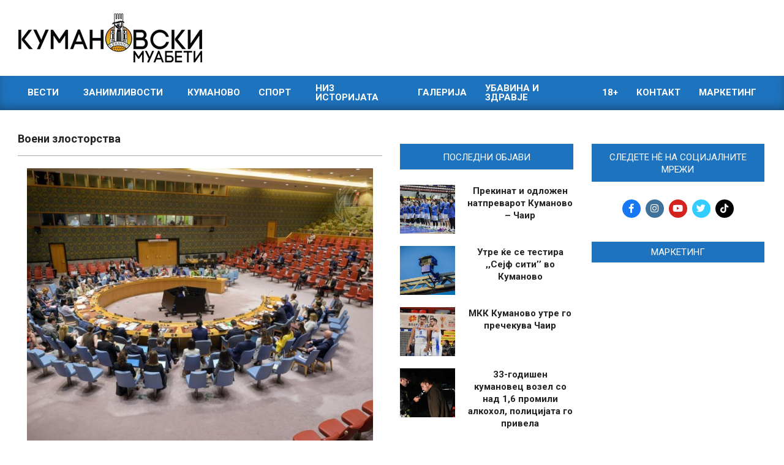

--- FILE ---
content_type: text/html; charset=UTF-8
request_url: https://kumanovskimuabeti.mk/tag/voeni-zlostorstva/
body_size: 24809
content:
<!DOCTYPE html>
<html lang="en-US">

<head>
<meta charset="UTF-8" />
<meta name='robots' content='index, follow, max-image-preview:large, max-snippet:-1, max-video-preview:-1' />
<meta name="viewport" content="width=device-width, initial-scale=1" />
<meta name="generator" content="Magazine News Byte Premium 2.11.2" />
<!-- Google tag (gtag.js) consent mode dataLayer added by Site Kit -->
<script id="google_gtagjs-js-consent-mode-data-layer" type="b9f044ef9bc1664e2f82dd1a-text/javascript">
window.dataLayer = window.dataLayer || [];function gtag(){dataLayer.push(arguments);}
gtag('consent', 'default', {"ad_personalization":"denied","ad_storage":"denied","ad_user_data":"denied","analytics_storage":"denied","functionality_storage":"denied","security_storage":"denied","personalization_storage":"denied","region":["AT","BE","BG","CH","CY","CZ","DE","DK","EE","ES","FI","FR","GB","GR","HR","HU","IE","IS","IT","LI","LT","LU","LV","MT","NL","NO","PL","PT","RO","SE","SI","SK"],"wait_for_update":500});
window._googlesitekitConsentCategoryMap = {"statistics":["analytics_storage"],"marketing":["ad_storage","ad_user_data","ad_personalization"],"functional":["functionality_storage","security_storage"],"preferences":["personalization_storage"]};
window._googlesitekitConsents = {"ad_personalization":"denied","ad_storage":"denied","ad_user_data":"denied","analytics_storage":"denied","functionality_storage":"denied","security_storage":"denied","personalization_storage":"denied","region":["AT","BE","BG","CH","CY","CZ","DE","DK","EE","ES","FI","FR","GB","GR","HR","HU","IE","IS","IT","LI","LT","LU","LV","MT","NL","NO","PL","PT","RO","SE","SI","SK"],"wait_for_update":500};
</script>
<!-- End Google tag (gtag.js) consent mode dataLayer added by Site Kit -->

	<!-- This site is optimized with the Yoast SEO plugin v26.7 - https://yoast.com/wordpress/plugins/seo/ -->
	<title>Воени злосторства - Кумановски Муабети</title>
	<link rel="canonical" href="https://kumanovskimuabeti.mk/tag/voeni-zlostorstva/" />
	<meta property="og:locale" content="en_US" />
	<meta property="og:type" content="article" />
	<meta property="og:title" content="Воени злосторства - Кумановски Муабети" />
	<meta property="og:url" content="https://kumanovskimuabeti.mk/tag/voeni-zlostorstva/" />
	<meta property="og:site_name" content="Кумановски Муабети" />
	<meta property="og:image" content="https://cdn.kumanovskimuabeti.mk/2020/03/kumanovskimuabeti-logo-black-1.png" />
	<meta property="og:image:width" content="7759" />
	<meta property="og:image:height" content="2068" />
	<meta property="og:image:type" content="image/png" />
	<meta name="twitter:card" content="summary_large_image" />
	<meta name="twitter:site" content="@KuMuabeti" />
	<script type="application/ld+json" class="yoast-schema-graph">{"@context":"https://schema.org","@graph":[{"@type":"CollectionPage","@id":"https://kumanovskimuabeti.mk/tag/voeni-zlostorstva/","url":"https://kumanovskimuabeti.mk/tag/voeni-zlostorstva/","name":"Воени злосторства - Кумановски Муабети","isPartOf":{"@id":"https://kumanovskimuabeti.mk/#website"},"primaryImageOfPage":{"@id":"https://kumanovskimuabeti.mk/tag/voeni-zlostorstva/#primaryimage"},"image":{"@id":"https://kumanovskimuabeti.mk/tag/voeni-zlostorstva/#primaryimage"},"thumbnailUrl":"https://cdn.kumanovskimuabeti.mk/2025/06/UN71104565.jpg","breadcrumb":{"@id":"https://kumanovskimuabeti.mk/tag/voeni-zlostorstva/#breadcrumb"},"inLanguage":"en-US"},{"@type":"ImageObject","inLanguage":"en-US","@id":"https://kumanovskimuabeti.mk/tag/voeni-zlostorstva/#primaryimage","url":"https://cdn.kumanovskimuabeti.mk/2025/06/UN71104565.jpg","contentUrl":"https://cdn.kumanovskimuabeti.mk/2025/06/UN71104565.jpg","width":1200,"height":800,"caption":"UN Photo: Manuel Elias"},{"@type":"BreadcrumbList","@id":"https://kumanovskimuabeti.mk/tag/voeni-zlostorstva/#breadcrumb","itemListElement":[{"@type":"ListItem","position":1,"name":"Home","item":"https://kumanovskimuabeti.mk/"},{"@type":"ListItem","position":2,"name":"Воени злосторства"}]},{"@type":"WebSite","@id":"https://kumanovskimuabeti.mk/#website","url":"https://kumanovskimuabeti.mk/","name":"Кумановски Муабети","description":"Најновите вести од Куманово","publisher":{"@id":"https://kumanovskimuabeti.mk/#organization"},"potentialAction":[{"@type":"SearchAction","target":{"@type":"EntryPoint","urlTemplate":"https://kumanovskimuabeti.mk/?s={search_term_string}"},"query-input":{"@type":"PropertyValueSpecification","valueRequired":true,"valueName":"search_term_string"}}],"inLanguage":"en-US"},{"@type":"Organization","@id":"https://kumanovskimuabeti.mk/#organization","name":"Кумановски Муабети","url":"https://kumanovskimuabeti.mk/","logo":{"@type":"ImageObject","inLanguage":"en-US","@id":"https://kumanovskimuabeti.mk/#/schema/logo/image/","url":"https://kumanovskimuabeti.mk/wp-content/uploads/2020/03/kumanovskimuabeti-logo-black-1.png","contentUrl":"https://kumanovskimuabeti.mk/wp-content/uploads/2020/03/kumanovskimuabeti-logo-black-1.png","width":7759,"height":2068,"caption":"Кумановски Муабети"},"image":{"@id":"https://kumanovskimuabeti.mk/#/schema/logo/image/"},"sameAs":["https://www.facebook.com/kumanovskimuabeti1/","https://x.com/KuMuabeti","https://www.instagram.com/kumanovskimuabeti.mk/"]}]}</script>
	<!-- / Yoast SEO plugin. -->


<link rel='dns-prefetch' href='//static.addtoany.com' />
<link rel='dns-prefetch' href='//www.googletagmanager.com' />
<link rel='dns-prefetch' href='//fonts.googleapis.com' />
<link rel="alternate" type="application/rss+xml" title="Кумановски Муабети &raquo; Feed" href="https://kumanovskimuabeti.mk/feed/" />
<link rel="alternate" type="application/rss+xml" title="Кумановски Муабети &raquo; Comments Feed" href="https://kumanovskimuabeti.mk/comments/feed/" />
<script id="wpp-js" src="https://kumanovskimuabeti.mk/wp-content/plugins/wordpress-popular-posts/assets/js/wpp.min.js?ver=7.3.6" data-sampling="1" data-sampling-rate="100" data-api-url="https://kumanovskimuabeti.mk/wp-json/wordpress-popular-posts" data-post-id="0" data-token="2fd84aae7b" data-lang="0" data-debug="0" type="b9f044ef9bc1664e2f82dd1a-text/javascript"></script>
<link rel="alternate" type="application/rss+xml" title="Кумановски Муабети &raquo; Воени злосторства Tag Feed" href="https://kumanovskimuabeti.mk/tag/voeni-zlostorstva/feed/" />
<link rel="preload" href="https://kumanovskimuabeti.mk/wp-content/themes/magazine-news-byte-premium/library/fonticons/webfonts/fa-solid-900.woff2" as="font" crossorigin="anonymous">
<link rel="preload" href="https://kumanovskimuabeti.mk/wp-content/themes/magazine-news-byte-premium/library/fonticons/webfonts/fa-regular-400.woff2" as="font" crossorigin="anonymous">
<link rel="preload" href="https://kumanovskimuabeti.mk/wp-content/themes/magazine-news-byte-premium/library/fonticons/webfonts/fa-brands-400.woff2" as="font" crossorigin="anonymous">
		<!-- This site uses the Google Analytics by ExactMetrics plugin v8.11.1 - Using Analytics tracking - https://www.exactmetrics.com/ -->
							<script src="//www.googletagmanager.com/gtag/js?id=G-9CC7XZ20GF"  data-cfasync="false" data-wpfc-render="false" async></script>
			<script data-cfasync="false" data-wpfc-render="false">
				var em_version = '8.11.1';
				var em_track_user = true;
				var em_no_track_reason = '';
								var ExactMetricsDefaultLocations = {"page_location":"https:\/\/kumanovskimuabeti.mk\/tag\/voeni-zlostorstva\/?is_args"};
								if ( typeof ExactMetricsPrivacyGuardFilter === 'function' ) {
					var ExactMetricsLocations = (typeof ExactMetricsExcludeQuery === 'object') ? ExactMetricsPrivacyGuardFilter( ExactMetricsExcludeQuery ) : ExactMetricsPrivacyGuardFilter( ExactMetricsDefaultLocations );
				} else {
					var ExactMetricsLocations = (typeof ExactMetricsExcludeQuery === 'object') ? ExactMetricsExcludeQuery : ExactMetricsDefaultLocations;
				}

								var disableStrs = [
										'ga-disable-G-9CC7XZ20GF',
									];

				/* Function to detect opted out users */
				function __gtagTrackerIsOptedOut() {
					for (var index = 0; index < disableStrs.length; index++) {
						if (document.cookie.indexOf(disableStrs[index] + '=true') > -1) {
							return true;
						}
					}

					return false;
				}

				/* Disable tracking if the opt-out cookie exists. */
				if (__gtagTrackerIsOptedOut()) {
					for (var index = 0; index < disableStrs.length; index++) {
						window[disableStrs[index]] = true;
					}
				}

				/* Opt-out function */
				function __gtagTrackerOptout() {
					for (var index = 0; index < disableStrs.length; index++) {
						document.cookie = disableStrs[index] + '=true; expires=Thu, 31 Dec 2099 23:59:59 UTC; path=/';
						window[disableStrs[index]] = true;
					}
				}

				if ('undefined' === typeof gaOptout) {
					function gaOptout() {
						__gtagTrackerOptout();
					}
				}
								window.dataLayer = window.dataLayer || [];

				window.ExactMetricsDualTracker = {
					helpers: {},
					trackers: {},
				};
				if (em_track_user) {
					function __gtagDataLayer() {
						dataLayer.push(arguments);
					}

					function __gtagTracker(type, name, parameters) {
						if (!parameters) {
							parameters = {};
						}

						if (parameters.send_to) {
							__gtagDataLayer.apply(null, arguments);
							return;
						}

						if (type === 'event') {
														parameters.send_to = exactmetrics_frontend.v4_id;
							var hookName = name;
							if (typeof parameters['event_category'] !== 'undefined') {
								hookName = parameters['event_category'] + ':' + name;
							}

							if (typeof ExactMetricsDualTracker.trackers[hookName] !== 'undefined') {
								ExactMetricsDualTracker.trackers[hookName](parameters);
							} else {
								__gtagDataLayer('event', name, parameters);
							}
							
						} else {
							__gtagDataLayer.apply(null, arguments);
						}
					}

					__gtagTracker('js', new Date());
					__gtagTracker('set', {
						'developer_id.dNDMyYj': true,
											});
					if ( ExactMetricsLocations.page_location ) {
						__gtagTracker('set', ExactMetricsLocations);
					}
										__gtagTracker('config', 'G-9CC7XZ20GF', {"forceSSL":"true","anonymize_ip":"true"} );
										window.gtag = __gtagTracker;										(function () {
						/* https://developers.google.com/analytics/devguides/collection/analyticsjs/ */
						/* ga and __gaTracker compatibility shim. */
						var noopfn = function () {
							return null;
						};
						var newtracker = function () {
							return new Tracker();
						};
						var Tracker = function () {
							return null;
						};
						var p = Tracker.prototype;
						p.get = noopfn;
						p.set = noopfn;
						p.send = function () {
							var args = Array.prototype.slice.call(arguments);
							args.unshift('send');
							__gaTracker.apply(null, args);
						};
						var __gaTracker = function () {
							var len = arguments.length;
							if (len === 0) {
								return;
							}
							var f = arguments[len - 1];
							if (typeof f !== 'object' || f === null || typeof f.hitCallback !== 'function') {
								if ('send' === arguments[0]) {
									var hitConverted, hitObject = false, action;
									if ('event' === arguments[1]) {
										if ('undefined' !== typeof arguments[3]) {
											hitObject = {
												'eventAction': arguments[3],
												'eventCategory': arguments[2],
												'eventLabel': arguments[4],
												'value': arguments[5] ? arguments[5] : 1,
											}
										}
									}
									if ('pageview' === arguments[1]) {
										if ('undefined' !== typeof arguments[2]) {
											hitObject = {
												'eventAction': 'page_view',
												'page_path': arguments[2],
											}
										}
									}
									if (typeof arguments[2] === 'object') {
										hitObject = arguments[2];
									}
									if (typeof arguments[5] === 'object') {
										Object.assign(hitObject, arguments[5]);
									}
									if ('undefined' !== typeof arguments[1].hitType) {
										hitObject = arguments[1];
										if ('pageview' === hitObject.hitType) {
											hitObject.eventAction = 'page_view';
										}
									}
									if (hitObject) {
										action = 'timing' === arguments[1].hitType ? 'timing_complete' : hitObject.eventAction;
										hitConverted = mapArgs(hitObject);
										__gtagTracker('event', action, hitConverted);
									}
								}
								return;
							}

							function mapArgs(args) {
								var arg, hit = {};
								var gaMap = {
									'eventCategory': 'event_category',
									'eventAction': 'event_action',
									'eventLabel': 'event_label',
									'eventValue': 'event_value',
									'nonInteraction': 'non_interaction',
									'timingCategory': 'event_category',
									'timingVar': 'name',
									'timingValue': 'value',
									'timingLabel': 'event_label',
									'page': 'page_path',
									'location': 'page_location',
									'title': 'page_title',
									'referrer' : 'page_referrer',
								};
								for (arg in args) {
																		if (!(!args.hasOwnProperty(arg) || !gaMap.hasOwnProperty(arg))) {
										hit[gaMap[arg]] = args[arg];
									} else {
										hit[arg] = args[arg];
									}
								}
								return hit;
							}

							try {
								f.hitCallback();
							} catch (ex) {
							}
						};
						__gaTracker.create = newtracker;
						__gaTracker.getByName = newtracker;
						__gaTracker.getAll = function () {
							return [];
						};
						__gaTracker.remove = noopfn;
						__gaTracker.loaded = true;
						window['__gaTracker'] = __gaTracker;
					})();
									} else {
										console.log("");
					(function () {
						function __gtagTracker() {
							return null;
						}

						window['__gtagTracker'] = __gtagTracker;
						window['gtag'] = __gtagTracker;
					})();
									}
			</script>
							<!-- / Google Analytics by ExactMetrics -->
		<style id='wp-img-auto-sizes-contain-inline-css'>
img:is([sizes=auto i],[sizes^="auto," i]){contain-intrinsic-size:3000px 1500px}
/*# sourceURL=wp-img-auto-sizes-contain-inline-css */
</style>
<style id='wp-emoji-styles-inline-css'>

	img.wp-smiley, img.emoji {
		display: inline !important;
		border: none !important;
		box-shadow: none !important;
		height: 1em !important;
		width: 1em !important;
		margin: 0 0.07em !important;
		vertical-align: -0.1em !important;
		background: none !important;
		padding: 0 !important;
	}
/*# sourceURL=wp-emoji-styles-inline-css */
</style>
<style id='wp-block-library-inline-css'>
:root{--wp-block-synced-color:#7a00df;--wp-block-synced-color--rgb:122,0,223;--wp-bound-block-color:var(--wp-block-synced-color);--wp-editor-canvas-background:#ddd;--wp-admin-theme-color:#007cba;--wp-admin-theme-color--rgb:0,124,186;--wp-admin-theme-color-darker-10:#006ba1;--wp-admin-theme-color-darker-10--rgb:0,107,160.5;--wp-admin-theme-color-darker-20:#005a87;--wp-admin-theme-color-darker-20--rgb:0,90,135;--wp-admin-border-width-focus:2px}@media (min-resolution:192dpi){:root{--wp-admin-border-width-focus:1.5px}}.wp-element-button{cursor:pointer}:root .has-very-light-gray-background-color{background-color:#eee}:root .has-very-dark-gray-background-color{background-color:#313131}:root .has-very-light-gray-color{color:#eee}:root .has-very-dark-gray-color{color:#313131}:root .has-vivid-green-cyan-to-vivid-cyan-blue-gradient-background{background:linear-gradient(135deg,#00d084,#0693e3)}:root .has-purple-crush-gradient-background{background:linear-gradient(135deg,#34e2e4,#4721fb 50%,#ab1dfe)}:root .has-hazy-dawn-gradient-background{background:linear-gradient(135deg,#faaca8,#dad0ec)}:root .has-subdued-olive-gradient-background{background:linear-gradient(135deg,#fafae1,#67a671)}:root .has-atomic-cream-gradient-background{background:linear-gradient(135deg,#fdd79a,#004a59)}:root .has-nightshade-gradient-background{background:linear-gradient(135deg,#330968,#31cdcf)}:root .has-midnight-gradient-background{background:linear-gradient(135deg,#020381,#2874fc)}:root{--wp--preset--font-size--normal:16px;--wp--preset--font-size--huge:42px}.has-regular-font-size{font-size:1em}.has-larger-font-size{font-size:2.625em}.has-normal-font-size{font-size:var(--wp--preset--font-size--normal)}.has-huge-font-size{font-size:var(--wp--preset--font-size--huge)}.has-text-align-center{text-align:center}.has-text-align-left{text-align:left}.has-text-align-right{text-align:right}.has-fit-text{white-space:nowrap!important}#end-resizable-editor-section{display:none}.aligncenter{clear:both}.items-justified-left{justify-content:flex-start}.items-justified-center{justify-content:center}.items-justified-right{justify-content:flex-end}.items-justified-space-between{justify-content:space-between}.screen-reader-text{border:0;clip-path:inset(50%);height:1px;margin:-1px;overflow:hidden;padding:0;position:absolute;width:1px;word-wrap:normal!important}.screen-reader-text:focus{background-color:#ddd;clip-path:none;color:#444;display:block;font-size:1em;height:auto;left:5px;line-height:normal;padding:15px 23px 14px;text-decoration:none;top:5px;width:auto;z-index:100000}html :where(.has-border-color){border-style:solid}html :where([style*=border-top-color]){border-top-style:solid}html :where([style*=border-right-color]){border-right-style:solid}html :where([style*=border-bottom-color]){border-bottom-style:solid}html :where([style*=border-left-color]){border-left-style:solid}html :where([style*=border-width]){border-style:solid}html :where([style*=border-top-width]){border-top-style:solid}html :where([style*=border-right-width]){border-right-style:solid}html :where([style*=border-bottom-width]){border-bottom-style:solid}html :where([style*=border-left-width]){border-left-style:solid}html :where(img[class*=wp-image-]){height:auto;max-width:100%}:where(figure){margin:0 0 1em}html :where(.is-position-sticky){--wp-admin--admin-bar--position-offset:var(--wp-admin--admin-bar--height,0px)}@media screen and (max-width:600px){html :where(.is-position-sticky){--wp-admin--admin-bar--position-offset:0px}}

/*# sourceURL=wp-block-library-inline-css */
</style><style id='global-styles-inline-css'>
:root{--wp--preset--aspect-ratio--square: 1;--wp--preset--aspect-ratio--4-3: 4/3;--wp--preset--aspect-ratio--3-4: 3/4;--wp--preset--aspect-ratio--3-2: 3/2;--wp--preset--aspect-ratio--2-3: 2/3;--wp--preset--aspect-ratio--16-9: 16/9;--wp--preset--aspect-ratio--9-16: 9/16;--wp--preset--color--black: #000000;--wp--preset--color--cyan-bluish-gray: #abb8c3;--wp--preset--color--white: #ffffff;--wp--preset--color--pale-pink: #f78da7;--wp--preset--color--vivid-red: #cf2e2e;--wp--preset--color--luminous-vivid-orange: #ff6900;--wp--preset--color--luminous-vivid-amber: #fcb900;--wp--preset--color--light-green-cyan: #7bdcb5;--wp--preset--color--vivid-green-cyan: #00d084;--wp--preset--color--pale-cyan-blue: #8ed1fc;--wp--preset--color--vivid-cyan-blue: #0693e3;--wp--preset--color--vivid-purple: #9b51e0;--wp--preset--color--accent: #1e73be;--wp--preset--color--accent-font: #ffffff;--wp--preset--gradient--vivid-cyan-blue-to-vivid-purple: linear-gradient(135deg,rgb(6,147,227) 0%,rgb(155,81,224) 100%);--wp--preset--gradient--light-green-cyan-to-vivid-green-cyan: linear-gradient(135deg,rgb(122,220,180) 0%,rgb(0,208,130) 100%);--wp--preset--gradient--luminous-vivid-amber-to-luminous-vivid-orange: linear-gradient(135deg,rgb(252,185,0) 0%,rgb(255,105,0) 100%);--wp--preset--gradient--luminous-vivid-orange-to-vivid-red: linear-gradient(135deg,rgb(255,105,0) 0%,rgb(207,46,46) 100%);--wp--preset--gradient--very-light-gray-to-cyan-bluish-gray: linear-gradient(135deg,rgb(238,238,238) 0%,rgb(169,184,195) 100%);--wp--preset--gradient--cool-to-warm-spectrum: linear-gradient(135deg,rgb(74,234,220) 0%,rgb(151,120,209) 20%,rgb(207,42,186) 40%,rgb(238,44,130) 60%,rgb(251,105,98) 80%,rgb(254,248,76) 100%);--wp--preset--gradient--blush-light-purple: linear-gradient(135deg,rgb(255,206,236) 0%,rgb(152,150,240) 100%);--wp--preset--gradient--blush-bordeaux: linear-gradient(135deg,rgb(254,205,165) 0%,rgb(254,45,45) 50%,rgb(107,0,62) 100%);--wp--preset--gradient--luminous-dusk: linear-gradient(135deg,rgb(255,203,112) 0%,rgb(199,81,192) 50%,rgb(65,88,208) 100%);--wp--preset--gradient--pale-ocean: linear-gradient(135deg,rgb(255,245,203) 0%,rgb(182,227,212) 50%,rgb(51,167,181) 100%);--wp--preset--gradient--electric-grass: linear-gradient(135deg,rgb(202,248,128) 0%,rgb(113,206,126) 100%);--wp--preset--gradient--midnight: linear-gradient(135deg,rgb(2,3,129) 0%,rgb(40,116,252) 100%);--wp--preset--font-size--small: 13px;--wp--preset--font-size--medium: 20px;--wp--preset--font-size--large: 36px;--wp--preset--font-size--x-large: 42px;--wp--preset--spacing--20: 0.44rem;--wp--preset--spacing--30: 0.67rem;--wp--preset--spacing--40: 1rem;--wp--preset--spacing--50: 1.5rem;--wp--preset--spacing--60: 2.25rem;--wp--preset--spacing--70: 3.38rem;--wp--preset--spacing--80: 5.06rem;--wp--preset--shadow--natural: 6px 6px 9px rgba(0, 0, 0, 0.2);--wp--preset--shadow--deep: 12px 12px 50px rgba(0, 0, 0, 0.4);--wp--preset--shadow--sharp: 6px 6px 0px rgba(0, 0, 0, 0.2);--wp--preset--shadow--outlined: 6px 6px 0px -3px rgb(255, 255, 255), 6px 6px rgb(0, 0, 0);--wp--preset--shadow--crisp: 6px 6px 0px rgb(0, 0, 0);}:where(.is-layout-flex){gap: 0.5em;}:where(.is-layout-grid){gap: 0.5em;}body .is-layout-flex{display: flex;}.is-layout-flex{flex-wrap: wrap;align-items: center;}.is-layout-flex > :is(*, div){margin: 0;}body .is-layout-grid{display: grid;}.is-layout-grid > :is(*, div){margin: 0;}:where(.wp-block-columns.is-layout-flex){gap: 2em;}:where(.wp-block-columns.is-layout-grid){gap: 2em;}:where(.wp-block-post-template.is-layout-flex){gap: 1.25em;}:where(.wp-block-post-template.is-layout-grid){gap: 1.25em;}.has-black-color{color: var(--wp--preset--color--black) !important;}.has-cyan-bluish-gray-color{color: var(--wp--preset--color--cyan-bluish-gray) !important;}.has-white-color{color: var(--wp--preset--color--white) !important;}.has-pale-pink-color{color: var(--wp--preset--color--pale-pink) !important;}.has-vivid-red-color{color: var(--wp--preset--color--vivid-red) !important;}.has-luminous-vivid-orange-color{color: var(--wp--preset--color--luminous-vivid-orange) !important;}.has-luminous-vivid-amber-color{color: var(--wp--preset--color--luminous-vivid-amber) !important;}.has-light-green-cyan-color{color: var(--wp--preset--color--light-green-cyan) !important;}.has-vivid-green-cyan-color{color: var(--wp--preset--color--vivid-green-cyan) !important;}.has-pale-cyan-blue-color{color: var(--wp--preset--color--pale-cyan-blue) !important;}.has-vivid-cyan-blue-color{color: var(--wp--preset--color--vivid-cyan-blue) !important;}.has-vivid-purple-color{color: var(--wp--preset--color--vivid-purple) !important;}.has-black-background-color{background-color: var(--wp--preset--color--black) !important;}.has-cyan-bluish-gray-background-color{background-color: var(--wp--preset--color--cyan-bluish-gray) !important;}.has-white-background-color{background-color: var(--wp--preset--color--white) !important;}.has-pale-pink-background-color{background-color: var(--wp--preset--color--pale-pink) !important;}.has-vivid-red-background-color{background-color: var(--wp--preset--color--vivid-red) !important;}.has-luminous-vivid-orange-background-color{background-color: var(--wp--preset--color--luminous-vivid-orange) !important;}.has-luminous-vivid-amber-background-color{background-color: var(--wp--preset--color--luminous-vivid-amber) !important;}.has-light-green-cyan-background-color{background-color: var(--wp--preset--color--light-green-cyan) !important;}.has-vivid-green-cyan-background-color{background-color: var(--wp--preset--color--vivid-green-cyan) !important;}.has-pale-cyan-blue-background-color{background-color: var(--wp--preset--color--pale-cyan-blue) !important;}.has-vivid-cyan-blue-background-color{background-color: var(--wp--preset--color--vivid-cyan-blue) !important;}.has-vivid-purple-background-color{background-color: var(--wp--preset--color--vivid-purple) !important;}.has-black-border-color{border-color: var(--wp--preset--color--black) !important;}.has-cyan-bluish-gray-border-color{border-color: var(--wp--preset--color--cyan-bluish-gray) !important;}.has-white-border-color{border-color: var(--wp--preset--color--white) !important;}.has-pale-pink-border-color{border-color: var(--wp--preset--color--pale-pink) !important;}.has-vivid-red-border-color{border-color: var(--wp--preset--color--vivid-red) !important;}.has-luminous-vivid-orange-border-color{border-color: var(--wp--preset--color--luminous-vivid-orange) !important;}.has-luminous-vivid-amber-border-color{border-color: var(--wp--preset--color--luminous-vivid-amber) !important;}.has-light-green-cyan-border-color{border-color: var(--wp--preset--color--light-green-cyan) !important;}.has-vivid-green-cyan-border-color{border-color: var(--wp--preset--color--vivid-green-cyan) !important;}.has-pale-cyan-blue-border-color{border-color: var(--wp--preset--color--pale-cyan-blue) !important;}.has-vivid-cyan-blue-border-color{border-color: var(--wp--preset--color--vivid-cyan-blue) !important;}.has-vivid-purple-border-color{border-color: var(--wp--preset--color--vivid-purple) !important;}.has-vivid-cyan-blue-to-vivid-purple-gradient-background{background: var(--wp--preset--gradient--vivid-cyan-blue-to-vivid-purple) !important;}.has-light-green-cyan-to-vivid-green-cyan-gradient-background{background: var(--wp--preset--gradient--light-green-cyan-to-vivid-green-cyan) !important;}.has-luminous-vivid-amber-to-luminous-vivid-orange-gradient-background{background: var(--wp--preset--gradient--luminous-vivid-amber-to-luminous-vivid-orange) !important;}.has-luminous-vivid-orange-to-vivid-red-gradient-background{background: var(--wp--preset--gradient--luminous-vivid-orange-to-vivid-red) !important;}.has-very-light-gray-to-cyan-bluish-gray-gradient-background{background: var(--wp--preset--gradient--very-light-gray-to-cyan-bluish-gray) !important;}.has-cool-to-warm-spectrum-gradient-background{background: var(--wp--preset--gradient--cool-to-warm-spectrum) !important;}.has-blush-light-purple-gradient-background{background: var(--wp--preset--gradient--blush-light-purple) !important;}.has-blush-bordeaux-gradient-background{background: var(--wp--preset--gradient--blush-bordeaux) !important;}.has-luminous-dusk-gradient-background{background: var(--wp--preset--gradient--luminous-dusk) !important;}.has-pale-ocean-gradient-background{background: var(--wp--preset--gradient--pale-ocean) !important;}.has-electric-grass-gradient-background{background: var(--wp--preset--gradient--electric-grass) !important;}.has-midnight-gradient-background{background: var(--wp--preset--gradient--midnight) !important;}.has-small-font-size{font-size: var(--wp--preset--font-size--small) !important;}.has-medium-font-size{font-size: var(--wp--preset--font-size--medium) !important;}.has-large-font-size{font-size: var(--wp--preset--font-size--large) !important;}.has-x-large-font-size{font-size: var(--wp--preset--font-size--x-large) !important;}
/*# sourceURL=global-styles-inline-css */
</style>

<style id='classic-theme-styles-inline-css'>
/*! This file is auto-generated */
.wp-block-button__link{color:#fff;background-color:#32373c;border-radius:9999px;box-shadow:none;text-decoration:none;padding:calc(.667em + 2px) calc(1.333em + 2px);font-size:1.125em}.wp-block-file__button{background:#32373c;color:#fff;text-decoration:none}
/*# sourceURL=/wp-includes/css/classic-themes.min.css */
</style>
<link rel='stylesheet' id='contact-form-7-css' href='https://kumanovskimuabeti.mk/wp-content/plugins/contact-form-7/includes/css/styles.css?ver=6.1.4' media='all' />
<link rel='stylesheet' id='fb-widget-frontend-style-css' href='https://kumanovskimuabeti.mk/wp-content/plugins/facebook-pagelike-widget/assets/css/style.css?ver=1.0.0' media='all' />
<link rel='stylesheet' id='lightSlider-css' href='https://kumanovskimuabeti.mk/wp-content/plugins/hootkit/assets/lightSlider.min.css?ver=1.1.2' media='' />
<link rel='stylesheet' id='font-awesome-css' href='https://kumanovskimuabeti.mk/wp-content/themes/magazine-news-byte-premium/library/fonticons/font-awesome.css?ver=5.15.4' media='all' />
<link rel='stylesheet' id='ep_general_styles-css' href='https://kumanovskimuabeti.mk/wp-content/plugins/elasticpress/dist/css/general-styles.css?ver=66295efe92a630617c00' media='all' />
<link rel='stylesheet' id='wordpress-popular-posts-css-css' href='https://kumanovskimuabeti.mk/wp-content/plugins/wordpress-popular-posts/assets/css/wpp.css?ver=7.3.6' media='all' />
<link rel='stylesheet' id='magnb-googlefont-css' href='https://fonts.googleapis.com/css2?family=Lora:ital,wght@0,300;0,400;0,500;0,600;0,700;0,800;1,400;1,700&#038;family=Roboto:ital,wght@0,300;0,400;0,500;0,600;0,700;0,800;1,400;1,700&#038;display=swap' media='all' />
<link rel='stylesheet' id='lightGallery-css' href='https://kumanovskimuabeti.mk/wp-content/themes/magazine-news-byte-premium/premium/css/lightGallery.css?ver=1.1.4' media='all' />
<link rel='stylesheet' id='hoot-style-css' href='https://kumanovskimuabeti.mk/wp-content/themes/magazine-news-byte-premium/style.css?ver=2.11.2' media='all' />
<link rel='stylesheet' id='magnb-hootkit-css' href='https://kumanovskimuabeti.mk/wp-content/themes/magazine-news-byte-premium/hootkit/hootkit.css?ver=2.11.2' media='all' />
<link rel='stylesheet' id='hoot-wpblocks-css' href='https://kumanovskimuabeti.mk/wp-content/themes/magazine-news-byte-premium/include/blocks/wpblocks.css?ver=2.11.2' media='all' />
<style id='hoot-wpblocks-inline-css'>
.hgrid {  max-width: 1080px; }  a {  color: #bd2e2e; }  a:hover {  color: #8e2222; }  .accent-typo {  background: #1e73be;  color: #ffffff; }  .invert-typo {  color: #ffffff;  background: #666666; }  .enforce-typo {  background: #ffffff;  color: #666666; }  body.wordpress input[type="submit"], body.wordpress #submit, body.wordpress .button {  border-color: #1e73be;  background: #1e73be;  color: #ffffff; }  body.wordpress input[type="submit"]:hover, body.wordpress #submit:hover, body.wordpress .button:hover, body.wordpress input[type="submit"]:focus, body.wordpress #submit:focus, body.wordpress .button:focus {  color: #1e73be;  background: #ffffff; }  #main.main,#header-supplementary {  background: #ffffff; }  #topbar {  background: #1e73be;  color: #ffffff; }  #topbar.js-search .searchform.expand .searchtext {  background: #1e73be; }  #topbar.js-search .searchform.expand .searchtext,#topbar .js-search-placeholder {  color: #ffffff; }  #site-logo.logo-border {  border-color: #1e73be; }  .header-aside-search.js-search .searchform i.fa-search {  color: #1e73be; }  .site-logo-with-icon #site-title i {  font-size: 50px; }  .site-logo-mixed-image img {  max-width: 200px; }  .site-title-line em {  color: #1e73be; }  .site-title-line mark {  background: #1e73be;  color: #ffffff; }  .menu-items li.current-menu-item:not(.nohighlight), .menu-items li.current-menu-ancestor, .menu-items li:hover {  background: #ffffff; }  .menu-items li.current-menu-item:not(.nohighlight) > a, .menu-items li.current-menu-ancestor > a, .menu-items li:hover > a {  color: #1e73be; }  .more-link, .more-link a {  color: #1e73be; }  .more-link:hover, .more-link:hover a {  color: #16568e; }  .sidebar .widget-title,.sub-footer .widget-title, .footer .widget-title {  background: #1e73be;  color: #ffffff; }  .main-content-grid,.widget,.frontpage-area {  margin-top: 35px; }  .widget,.frontpage-area {  margin-bottom: 35px; }  .frontpage-area.module-bg-highlight, .frontpage-area.module-bg-color, .frontpage-area.module-bg-image {  padding: 35px 0; }  .footer .widget {  margin: 20px 0; }  .js-search .searchform.expand .searchtext {  background: #ffffff; }  #infinite-handle span,.lrm-form a.button, .lrm-form button, .lrm-form button[type=submit], .lrm-form #buddypress input[type=submit], .lrm-form input[type=submit],.widget_newsletterwidget input.tnp-submit[type=submit], .widget_newsletterwidgetminimal input.tnp-submit[type=submit],.widget_breadcrumb_navxt .breadcrumbs > .hoot-bcn-pretext {  background: #1e73be;  color: #ffffff; }  .woocommerce nav.woocommerce-pagination ul li a:focus, .woocommerce nav.woocommerce-pagination ul li a:hover {  color: #8e2222; }  .woocommerce div.product .woocommerce-tabs ul.tabs li:hover,.woocommerce div.product .woocommerce-tabs ul.tabs li.active {  background: #1e73be; }  .woocommerce div.product .woocommerce-tabs ul.tabs li:hover a, .woocommerce div.product .woocommerce-tabs ul.tabs li:hover a:hover,.woocommerce div.product .woocommerce-tabs ul.tabs li.active a {  color: #ffffff; }  .wc-block-components-button, .woocommerce #respond input#submit.alt, .woocommerce a.button.alt, .woocommerce button.button.alt, .woocommerce input.button.alt {  border-color: #1e73be;  background: #1e73be;  color: #ffffff; }  .wc-block-components-button:hover, .woocommerce #respond input#submit.alt:hover, .woocommerce a.button.alt:hover, .woocommerce button.button.alt:hover, .woocommerce input.button.alt:hover {  background: #ffffff;  color: #1e73be; }  .widget_newsletterwidget input.tnp-submit[type=submit]:hover, .widget_newsletterwidgetminimal input.tnp-submit[type=submit]:hover {  background: #16568e;  color: #ffffff; }  .widget_breadcrumb_navxt .breadcrumbs > .hoot-bcn-pretext:after {  border-left-color: #1e73be; }  body {  color: #666666;  font-size: 15px;  font-family: "Roboto", sans-serif;  background-color: #ffffff; }  h1, h2, h3, h4, h5, h6, .title {  color: #222222;  font-size: 20px;  font-family: "Roboto", sans-serif;  font-weight: bold;  font-style: normal;  text-transform: none; }  h1 {  color: #222222;  font-size: 28px;  font-weight: bold;  font-style: normal;  text-transform: none; }  h2 {  color: #222222;  font-size: 24px;  font-weight: bold;  font-style: normal;  text-transform: none; }  h4 {  color: #222222;  font-size: 18px;  font-weight: bold;  font-style: normal;  text-transform: none; }  h5 {  color: #222222;  font-size: 17px;  font-weight: bold;  font-style: normal;  text-transform: none; }  h6 {  color: #222222;  font-size: 16px;  font-weight: bold;  font-style: normal;  text-transform: none; }  .titlefont {  font-family: "Roboto", sans-serif; }  blockquote {  color: #9f9f9f;  font-size: 16px; }  .enforce-body-font {  font-family: "Roboto", sans-serif; }  #header.stuck {  background-color: #ffffff; }  #site-title,#site-logo.accent-typo #site-title {  color: #000000;  font-size: 35px;  font-family: "Lora", serif;  text-transform: uppercase;  font-weight: bold;  font-style: normal; }  #site-description,#site-logo.accent-typo #site-description {  opacity: 1;  color: #444444;  font-size: 14px;  font-family: "Roboto", sans-serif;  text-transform: uppercase;  font-style: normal;  font-weight: normal; }  .site-title-body-font {  font-family: "Roboto", sans-serif; }  .site-title-heading-font {  font-family: "Roboto", sans-serif; }  #header-aside.header-aside-menu,#header-supplementary {  background: #1e73be; }  #header-supplementary,#header-aside.header-aside-menu {  background: #1e73be;  color: #ffffff; }  #header-supplementary h1, #header-supplementary h2, #header-supplementary h3, #header-supplementary h4, #header-supplementary h5, #header-supplementary h6, #header-supplementary .title,#header-aside.header-aside-menu h1, #header-aside.header-aside-menu h2, #header-aside.header-aside-menu h3, #header-aside.header-aside-menu h4, #header-aside.header-aside-menu h5, #header-aside.header-aside-menu h6, #header-aside.header-aside-menu .title {  color: inherit;  margin: 0px; }  #header-supplementary .js-search .searchform.expand .searchtext,#header-aside.header-aside-menu .js-search .searchform.expand .searchtext {  background: #1e73be; }  #header-supplementary .js-search .searchform.expand .searchtext, #header-supplementary .js-search .searchform.expand .js-search-placeholder, .header-supplementary a, .header-supplementary a:hover,#header-aside.header-aside-menu .js-search .searchform.expand .searchtext, #header-aside.header-aside-menu .js-search .searchform.expand .js-search-placeholder, .header-aside-menu a, .header-aside-menu a:hover {  color: inherit; }  .menu-side-box.js-search .searchform.expand .searchtext {  background: #1e73be; }  .menu-side-box.js-search .searchform.expand .searchtext,.menu-side-box .js-search-placeholder {  color: #ffffff; }  .menu-items > li > a,.menu-toggle,.menu-side-box {  color: #ffffff;  font-size: 15px;  font-family: "Roboto", sans-serif;  text-transform: uppercase;  font-weight: bold;  font-style: normal; }  .site-header .hoot-megamenu-icon {  color: #ffffff; }  .menu-items ul a,.mobilemenu-fixed .menu-toggle,.mobilemenu-fixed .menu-toggle:hover {  color: #000000;  font-size: 14px;  font-style: normal;  text-transform: none;  font-weight: normal; }  .menu-items ul {  background: #ffffff; }  #below-header {  color: #ffffff;  background: #ffffff; }  #below-header.js-search .searchform.expand .searchtext {  background: #ffffff; }  .main > .loop-meta-wrap.pageheader-bg-stretch, .main > .loop-meta-wrap.pageheader-bg-both,.content .loop-meta-wrap.pageheader-bg-incontent, .content .loop-meta-wrap.pageheader-bg-both {  background: #f5f5f5; }  .loop-title {  color: #222222;  font-size: 20px;  font-family: "Roboto", sans-serif;  font-weight: bold;  font-style: normal;  text-transform: none; }  .content .loop-title {  color: #222222;  font-size: 18px;  font-weight: bold;  font-style: normal;  text-transform: none; }  .entry-the-content {  font-size: 15px;  line-height: inherit; }  #comments-number {  color: #9f9f9f; }  .comment-by-author,.comment-meta-block, .comment-edit-link {  color: #9f9f9f; }  .entry-grid-content .entry-title {  color: #222222;  font-size: 18px;  font-weight: bold;  font-style: normal;  text-transform: none; }  .archive-big .entry-grid-content .entry-title,.mixedunit-big .entry-grid-content .entry-title {  font-size: 24px; }  .archive-mosaic .entry-title {  color: #222222;  font-size: 17px;  font-weight: bold;  font-style: normal;  text-transform: none; }  .main-content-grid .sidebar {  color: #666666;  font-size: 15px;  font-style: normal;  text-transform: none;  font-weight: normal; }  .main-content-grid .sidebar .widget-title {  font-size: 15px;  font-family: "Roboto", sans-serif;  text-transform: uppercase;  font-style: normal;  font-weight: normal; }  .js-search .searchform.expand .searchtext,.js-search-placeholder {  color: #666666; }  .woocommerce-tabs h1, .woocommerce-tabs h2, .woocommerce-tabs h3, .woocommerce-tabs h4, .woocommerce-tabs h5, .woocommerce-tabs h6,.single-product .upsells.products > h2, .single-product .related.products > h2, .singular-page.woocommerce-cart .cross-sells > h2, .singular-page.woocommerce-cart .cart_totals > h2 {  color: #222222;  font-size: 18px;  font-weight: bold;  font-style: normal;  text-transform: none; }  .sub-footer,.footer {  background-color: #2a2a2a;  color: #ffffff;  font-size: 15px;  font-style: normal;  text-transform: none;  font-weight: normal; }  .sub-footer .widget-title, .footer .widget-title {  font-size: 15px;  font-family: "Roboto", sans-serif;  text-transform: uppercase;  font-style: normal;  font-weight: normal; }  .post-footer {  background: #2a2a2a;  color: #bfbfbf; }  .flycart-toggle, .flycart-panel {  background: #ffffff;  color: #666666; }  .lSSlideOuter ul.lSPager.lSpg > li:hover a, .lSSlideOuter ul.lSPager.lSpg > li.active a {  background-color: #1e73be; }  .lSSlideOuter ul.lSPager.lSpg > li a {  border-color: #1e73be; }  .widget .viewall a {  background: #ffffff; }  .widget .viewall a:hover {  background: #ffffff;  color: #1e73be; }  .widget .view-all a:hover {  color: #bd2e2e; }  .sidebar .view-all-top.view-all-withtitle a, .sub-footer .view-all-top.view-all-withtitle a, .footer .view-all-top.view-all-withtitle a, .sidebar .view-all-top.view-all-withtitle a:hover, .sub-footer .view-all-top.view-all-withtitle a:hover, .footer .view-all-top.view-all-withtitle a:hover {  color: #ffffff; }  .bottomborder-line:after,.bottomborder-shadow:after {  margin-top: 35px; }  .topborder-line:before,.topborder-shadow:before {  margin-bottom: 35px; }  .cta-subtitle {  color: #1e73be; }  .content-block-icon i {  color: #1e73be; }  .icon-style-circle,.icon-style-square {  border-color: #1e73be; }  .content-block-style3 .content-block-icon {  background: #ffffff; }  .hootkitslide-caption h1, .hootkitslide-caption h2, .hootkitslide-caption h3, .hootkitslide-caption h4, .hootkitslide-caption h5, .hootkitslide-caption h6 {  font-size: 20px; }  .hootkitcarousel-content h1, .hootkitcarousel-content h2, .hootkitcarousel-content h3, .hootkitcarousel-content h4, .hootkitcarousel-content h5, .hootkitcarousel-content h6 {  font-size: 17px; }  .widget .view-all a,.widget .viewall a {  color: #9f9f9f; }  .content-block-title,.hk-listunit-title,.verticalcarousel-title {  color: #222222;  font-size: 17px;  font-weight: bold;  font-style: normal;  text-transform: none; }  .vcard-content h4, .vcard-content h1, .vcard-content h2, .vcard-content h3, .vcard-content h5, .vcard-content h6 {  font-size: 16px; }  .number-block-content h4, .number-block-content h1, .number-block-content h2, .number-block-content h3, .number-block-content h5, .number-block-content h6 {  font-size: 16px; }  .notice-widget.preset-accent {  background: #1e73be;  color: #ffffff; }  .wordpress .button-widget.preset-accent {  border-color: #1e73be;  background: #1e73be;  color: #ffffff; }  .wordpress .button-widget.preset-accent:hover {  background: #ffffff;  color: #1e73be; }  .current-tabhead {  border-bottom-color: #ffffff; }  :root .has-accent-color,.is-style-outline>.wp-block-button__link:not(.has-text-color), .wp-block-button__link.is-style-outline:not(.has-text-color) {  color: #1e73be; }  :root .has-accent-background-color,.wp-block-button__link,.wp-block-button__link:hover,.wp-block-search__button,.wp-block-search__button:hover, .wp-block-file__button,.wp-block-file__button:hover {  background: #1e73be; }  :root .has-accent-font-color,.wp-block-button__link,.wp-block-button__link:hover,.wp-block-search__button,.wp-block-search__button:hover, .wp-block-file__button,.wp-block-file__button:hover {  color: #ffffff; }  :root .has-accent-font-background-color {  background: #ffffff; }  @media only screen and (max-width: 969px){ .sidebar {  margin-top: 35px; }  .frontpage-widgetarea > div.hgrid > [class*="hgrid-span-"] {  margin-bottom: 35px; }  .menu-items > li > a {  color: #000000;  font-size: 14px;  font-style: normal;  text-transform: none;  font-weight: normal; }  .mobilemenu-fixed .menu-toggle, .mobilemenu-fixed .menu-items,.menu-items {  background: #ffffff; }  } @media only screen and (min-width: 970px){ .site-boxed #header.stuck {  width: 1080px; }  .slider-style2 .lSAction > a {  border-color: #1e73be;  background: #1e73be;  color: #ffffff; }  .slider-style2 .lSAction > a:hover {  background: #ffffff;  color: #1e73be; }  }
/*# sourceURL=hoot-wpblocks-inline-css */
</style>
<link rel='stylesheet' id='addtoany-css' href='https://kumanovskimuabeti.mk/wp-content/plugins/add-to-any/addtoany.min.css?ver=1.16' media='all' />
<script src="https://kumanovskimuabeti.mk/wp-includes/js/jquery/jquery.min.js?ver=3.7.1" id="jquery-core-js" type="b9f044ef9bc1664e2f82dd1a-text/javascript"></script>
<script src="https://kumanovskimuabeti.mk/wp-includes/js/jquery/jquery-migrate.min.js?ver=3.4.1" id="jquery-migrate-js" type="b9f044ef9bc1664e2f82dd1a-text/javascript"></script>
<script src="https://kumanovskimuabeti.mk/wp-content/plugins/google-analytics-dashboard-for-wp/assets/js/frontend-gtag.min.js?ver=8.11.1" id="exactmetrics-frontend-script-js" async data-wp-strategy="async" type="b9f044ef9bc1664e2f82dd1a-text/javascript"></script>
<script data-cfasync="false" data-wpfc-render="false" id='exactmetrics-frontend-script-js-extra'>var exactmetrics_frontend = {"js_events_tracking":"true","download_extensions":"zip,mp3,mpeg,pdf,docx,pptx,xlsx,rar","inbound_paths":"[{\"path\":\"\\\/go\\\/\",\"label\":\"affiliate\"},{\"path\":\"\\\/recommend\\\/\",\"label\":\"affiliate\"}]","home_url":"https:\/\/kumanovskimuabeti.mk","hash_tracking":"false","v4_id":"G-9CC7XZ20GF"};</script>
<script id="addtoany-core-js-before" type="b9f044ef9bc1664e2f82dd1a-text/javascript">
window.a2a_config=window.a2a_config||{};a2a_config.callbacks=[];a2a_config.overlays=[];a2a_config.templates={};

//# sourceURL=addtoany-core-js-before
</script>
<script defer src="https://static.addtoany.com/menu/page.js" id="addtoany-core-js" type="b9f044ef9bc1664e2f82dd1a-text/javascript"></script>
<script defer src="https://kumanovskimuabeti.mk/wp-content/plugins/add-to-any/addtoany.min.js?ver=1.1" id="addtoany-jquery-js" type="b9f044ef9bc1664e2f82dd1a-text/javascript"></script>

<!-- Google tag (gtag.js) snippet added by Site Kit -->
<!-- Google Analytics snippet added by Site Kit -->
<script src="https://www.googletagmanager.com/gtag/js?id=G-7B4N2F41KF" id="google_gtagjs-js" async type="b9f044ef9bc1664e2f82dd1a-text/javascript"></script>
<script id="google_gtagjs-js-after" type="b9f044ef9bc1664e2f82dd1a-text/javascript">
window.dataLayer = window.dataLayer || [];function gtag(){dataLayer.push(arguments);}
gtag("set","linker",{"domains":["kumanovskimuabeti.mk"]});
gtag("js", new Date());
gtag("set", "developer_id.dZTNiMT", true);
gtag("config", "G-7B4N2F41KF");
 window._googlesitekit = window._googlesitekit || {}; window._googlesitekit.throttledEvents = []; window._googlesitekit.gtagEvent = (name, data) => { var key = JSON.stringify( { name, data } ); if ( !! window._googlesitekit.throttledEvents[ key ] ) { return; } window._googlesitekit.throttledEvents[ key ] = true; setTimeout( () => { delete window._googlesitekit.throttledEvents[ key ]; }, 5 ); gtag( "event", name, { ...data, event_source: "site-kit" } ); }; 
//# sourceURL=google_gtagjs-js-after
</script>
<link rel="https://api.w.org/" href="https://kumanovskimuabeti.mk/wp-json/" /><link rel="alternate" title="JSON" type="application/json" href="https://kumanovskimuabeti.mk/wp-json/wp/v2/tags/4105" /><link rel="EditURI" type="application/rsd+xml" title="RSD" href="https://kumanovskimuabeti.mk/xmlrpc.php?rsd" />
<meta name="generator" content="WordPress 6.9" />
<meta name="generator" content="Site Kit by Google 1.168.0" />  <script src="https://cdn.onesignal.com/sdks/web/v16/OneSignalSDK.page.js" defer type="b9f044ef9bc1664e2f82dd1a-text/javascript"></script>
  <script type="b9f044ef9bc1664e2f82dd1a-text/javascript">
          window.OneSignalDeferred = window.OneSignalDeferred || [];
          OneSignalDeferred.push(async function(OneSignal) {
            await OneSignal.init({
              appId: "d04e02c9-cd1d-4250-94a6-61eadf16afc1",
              serviceWorkerOverrideForTypical: true,
              path: "https://kumanovskimuabeti.mk/wp-content/plugins/onesignal-free-web-push-notifications/sdk_files/",
              serviceWorkerParam: { scope: "/wp-content/plugins/onesignal-free-web-push-notifications/sdk_files/push/onesignal/" },
              serviceWorkerPath: "OneSignalSDKWorker.js",
            });
          });

          // Unregister the legacy OneSignal service worker to prevent scope conflicts
          if (navigator.serviceWorker) {
            navigator.serviceWorker.getRegistrations().then((registrations) => {
              // Iterate through all registered service workers
              registrations.forEach((registration) => {
                // Check the script URL to identify the specific service worker
                if (registration.active && registration.active.scriptURL.includes('OneSignalSDKWorker.js.php')) {
                  // Unregister the service worker
                  registration.unregister().then((success) => {
                    if (success) {
                      console.log('OneSignalSW: Successfully unregistered:', registration.active.scriptURL);
                    } else {
                      console.log('OneSignalSW: Failed to unregister:', registration.active.scriptURL);
                    }
                  });
                }
              });
            }).catch((error) => {
              console.error('Error fetching service worker registrations:', error);
            });
        }
        </script>
<!-- Snippets by WebberZone Snippetz --><script src="https://jsc.mgid.com/site/235204.js" async type="b9f044ef9bc1664e2f82dd1a-text/javascript"></script><style type="text/css">.hgrid {
	max-width: 1350px;
}
</style><!-- Domain/Site Verification -->
<meta name="google-site-verification" content="7x5XF9S4tv_SM6Y13v5VPhHBivf7LTbD3lXzGeeZt9k" />
<meta name="facebook-domain-verification" content="svfnaovst29y5mkntbiocy21biial8" />
<meta name="p:domain_verify" content="3d2795a6ce315ce8cb36a29167f35b53"/>
<meta name="_mg-domain-verification" content="ca588d62e782570d73a79d19e970d909" />
<meta name='dailymotion-domain-verification' content='dm856ewj7zkuooubi' />

<!-- Google ADS -->
<script data-ad-client="ca-pub-2834830890056830" async src="https://pagead2.googlesyndication.com/pagead/js/adsbygoogle.js" type="b9f044ef9bc1664e2f82dd1a-text/javascript"></script>

<script async src="https://pagead2.googlesyndication.com/pagead/js/adsbygoogle.js" type="b9f044ef9bc1664e2f82dd1a-text/javascript"></script>
<script type="b9f044ef9bc1664e2f82dd1a-text/javascript">
  (adsbygoogle = window.adsbygoogle || []).push({
    google_ad_client: "ca-pub-6506148903283682",
    enable_page_level_ads: true
  });
</script>

<script async src="https://pagead2.googlesyndication.com/pagead/js/adsbygoogle.js?client=ca-pub-3159832143579934" crossorigin="anonymous" type="b9f044ef9bc1664e2f82dd1a-text/javascript"></script>


<!-- Clarity -->
<script type="b9f044ef9bc1664e2f82dd1a-text/javascript">
    (function(c,l,a,r,i,t,y){
        c[a]=c[a]||function(){(c[a].q=c[a].q||[]).push(arguments)};
        t=l.createElement(r);t.async=1;t.src="https://www.clarity.ms/tag/"+i;
        y=l.getElementsByTagName(r)[0];y.parentNode.insertBefore(t,y);
    })(window, document, "clarity", "script", "bfqkzvsvq1");
</script>

<!-- One Signal -->
<script src="https://cdn.onesignal.com/sdks/OneSignalSDK.js" async="" type="b9f044ef9bc1664e2f82dd1a-text/javascript"></script>
<script type="b9f044ef9bc1664e2f82dd1a-text/javascript">
  window.OneSignal = window.OneSignal || [];
  OneSignal.push(function() {
    OneSignal.init({
      appId: "d04e02c9-cd1d-4250-94a6-61eadf16afc1",
    });
  });
</script>

<!-- Google Tag Manager -->
<script type="b9f044ef9bc1664e2f82dd1a-text/javascript">(function(w,d,s,l,i){w[l]=w[l]||[];w[l].push({'gtm.start':
new Date().getTime(),event:'gtm.js'});var f=d.getElementsByTagName(s)[0],
j=d.createElement(s),dl=l!='dataLayer'?'&l='+l:'';j.async=true;j.src=
'https://www.googletagmanager.com/gtm.js?id='+i+dl;f.parentNode.insertBefore(j,f);
})(window,document,'script','dataLayer','GTM-MJWZKJ9');</script>
<!-- End Google Tag Manager -->
<!-- Global site tag (gtag.js) - Google Analytics -->
<script async src="https://www.googletagmanager.com/gtag/js?id=UA-61977923-1" type="b9f044ef9bc1664e2f82dd1a-text/javascript"></script>
<script type="b9f044ef9bc1664e2f82dd1a-text/javascript">
  window.dataLayer = window.dataLayer || [];
  function gtag(){dataLayer.push(arguments);}
  gtag('js', new Date());

  gtag('config', 'UA-61977923-1');
</script>
<!-- Facebook -->
<meta property="fb:pages" content="1414421878780055" />
<meta property="og:type" content="website" />

<script type="b9f044ef9bc1664e2f82dd1a-text/javascript">
  window.fbAsyncInit = function() {
    FB.init({
      appId      : '1836664523310599',
      xfbml      : true,
      version    : 'v2.10'
    });
    FB.AppEvents.logPageView();
  };

  (function(d, s, id){
     var js, fjs = d.getElementsByTagName(s)[0];
     if (d.getElementById(id)) {return;}
     js = d.createElement(s); js.id = id;
     js.src = "//connect.facebook.net/en_US/sdk.js";
     fjs.parentNode.insertBefore(js, fjs);
   }(document, 'script', 'facebook-jssdk'));
</script>
<!-- Google Tag Manager -->
<script type="b9f044ef9bc1664e2f82dd1a-text/javascript">(function(w,d,s,l,i){w[l]=w[l]||[];w[l].push({'gtm.start':
new Date().getTime(),event:'gtm.js'});var f=d.getElementsByTagName(s)[0],
j=d.createElement(s),dl=l!='dataLayer'?'&l='+l:'';j.async=true;j.src=
'https://www.googletagmanager.com/gtm.js?id='+i+dl;f.parentNode.insertBefore(j,f);
})(window,document,'script','dataLayer','GTM-PN67FR8X');</script>
<!-- End Google Tag Manager -->

<script src="https://jsc.mgid.com/site/235204.js" async type="b9f044ef9bc1664e2f82dd1a-text/javascript">
</script>

            <style id="wpp-loading-animation-styles">@-webkit-keyframes bgslide{from{background-position-x:0}to{background-position-x:-200%}}@keyframes bgslide{from{background-position-x:0}to{background-position-x:-200%}}.wpp-widget-block-placeholder,.wpp-shortcode-placeholder{margin:0 auto;width:60px;height:3px;background:#dd3737;background:linear-gradient(90deg,#dd3737 0%,#571313 10%,#dd3737 100%);background-size:200% auto;border-radius:3px;-webkit-animation:bgslide 1s infinite linear;animation:bgslide 1s infinite linear}</style>
            
<!-- Google AdSense meta tags added by Site Kit -->
<meta name="google-adsense-platform-account" content="ca-host-pub-2644536267352236">
<meta name="google-adsense-platform-domain" content="sitekit.withgoogle.com">
<!-- End Google AdSense meta tags added by Site Kit -->
<link rel="icon" href="https://cdn.kumanovskimuabeti.mk/2023/01/" sizes="32x32" />
<link rel="icon" href="https://cdn.kumanovskimuabeti.mk/2023/01/" sizes="192x192" />
<link rel="apple-touch-icon" href="https://cdn.kumanovskimuabeti.mk/2023/01/" />
<meta name="msapplication-TileImage" content="https://cdn.kumanovskimuabeti.mk/2023/01/" />
		<style id="wp-custom-css">
			@media (min-width:970px) {
#frontpage-area_b_1 {width: 66.66666667%;}

	#frontpage-area_b_2 {width:33.33333333%} }

.widget, .frontpage-area {
    text-align: center;
}

.widget .widget-title-wrap h3 {  color: #ffffff; }
.widget .widget-title-wrap {
    margin: 20px 0 25px;
    padding: 5px 3px 3px 3px;
	background-color: #1e73be;}


.hk-gridunit-content {
    background-color: rgba(0,0,0,0.4) !important;
    padding: 10px !important;
	font-size:20px
}
.entry-featured-img-wrap {position:relative !important;}
.wordpress figcaption { display:block;
position:absolute !important;
bottom:0;
right:0;
background:#000;
color:#ffffff;
font-weight:400;
}

div.content-block-visual.content-block-image > a > div > figure > figcaption {top:0 !important;}		</style>
		</head>

<body class="archive tag tag-voeni-zlostorstva tag-4105 wp-custom-logo wp-theme-magazine-news-byte-premium magazine-news-byte wordpress ltr en en-us parent-theme logged-out plural taxonomy taxonomy-post_tag taxonomy-post_tag-voeni-zlostorstva" dir="ltr" itemscope="itemscope" itemtype="https://schema.org/Blog">

	<!-- Google Tag Manager (noscript) -->
<noscript><iframe src="https://www.googletagmanager.com/ns.html?id=GTM-PN67FR8X"
height="0" width="0" style="display:none;visibility:hidden"></iframe></noscript>
<!-- End Google Tag Manager (noscript) -->

<div data-type="_mgwidget" data-widget-id="1868677"></div>
<script type="b9f044ef9bc1664e2f82dd1a-text/javascript">(function(w,q){w[q]=w[q]||[];w[q].push(["_mgc.load"])})(window,"_mgq");</script>
	<a href="#main" class="screen-reader-text">Skip to content</a>

	
	<div id="page-wrapper" class=" site-stretch page-wrapper sitewrap-narrow-right-right sidebarsN sidebars2 hoot-cf7-style hoot-mapp-style hoot-jetpack-style hoot-sticky-header">

		
		<header id="header" class="site-header header-layout-primary-widget-area header-layout-secondary-bottom tablemenu" role="banner" itemscope="itemscope" itemtype="https://schema.org/WPHeader">

			
			<div id="header-primary" class=" header-part header-primary header-primary-widget-area">
				<div class="hgrid">
					<div class="table hgrid-span-12">
							<div id="branding" class="site-branding branding table-cell-mid">
		<div id="site-logo" class="site-logo-image">
			<div id="site-logo-image" class="site-logo-image"><div id="site-title" class="site-title" itemprop="headline"><a href="https://kumanovskimuabeti.mk/" class="custom-logo-link" rel="home"><img width="300" height="80" src="https://cdn.kumanovskimuabeti.mk/2020/03/kumanovskimuabeti-logo-black.png" class="custom-logo" alt="Кумановски Муабети" /></a><div style="height: 1px;width: 1px;margin: -1px;overflow: hidden;position: absolute !important">Кумановски Муабети</div></div></div>		</div>
	</div><!-- #branding -->
	<div id="header-aside" class=" header-aside table-cell-mid header-aside-widget-area ">	<div class="header-sidebar inline-nav js-search hgrid-stretch">
				<aside id="sidebar-header-sidebar" class="sidebar sidebar-header-sidebar" role="complementary" itemscope="itemscope" itemtype="https://schema.org/WPSideBar">
			<section id="custom_html-42" class="widget_text widget widget_custom_html"><div class="textwidget custom-html-widget"><!-- Revive Adserver iFrame Tag - Generated with Revive Adserver v5.5.0 -->
<iframe id='ae1559bc' name='ae1559bc' src='https://ads.kumanovskimuabeti.mk/www/delivery/afr.php?zoneid=31&amp;cb=INSERT_RANDOM_NUMBER_HERE' frameborder='0' scrolling='no' width='728' height='90' allow='autoplay'><a href='https://ads.kumanovskimuabeti.mk/www/delivery/ck.php?n=a18513df&amp;cb=INSERT_RANDOM_NUMBER_HERE' target='_blank'><img src='https://ads.kumanovskimuabeti.mk/www/delivery/avw.php?zoneid=31&amp;cb=INSERT_RANDOM_NUMBER_HERE&amp;n=a18513df' border='0' alt='' /></a></iframe>
</div></section>		</aside>
			</div>
	</div>					</div>
				</div>
			</div>

					<div id="header-supplementary" class=" header-part header-supplementary header-supplementary-bottom header-supplementary-left header-supplementary-mobilemenu-fixed with-menubg">
			<div class="hgrid">
				<div class="hgrid-span-12">
					<div class="menu-area-wrap">
							<div class="screen-reader-text">Primary Navigation Menu</div>
	<nav id="menu-primary" class="menu nav-menu menu-primary mobilemenu-fixed mobilesubmenu-click scrollpointscontainer" role="navigation" itemscope="itemscope" itemtype="https://schema.org/SiteNavigationElement">
		<a class="menu-toggle" href="#"><span class="menu-toggle-text">Menu</span><i class="fas fa-bars"></i></a>

		<ul id="menu-primary-items" class="menu-items sf-menu menu"><li id="menu-item-376" class="menu-item menu-item-type-taxonomy menu-item-object-category menu-item-has-children menu-item-376"><a href="https://kumanovskimuabeti.mk/category/vesti/"><span class="menu-title">Вести</span></a>
<ul class="sub-menu">
	<li id="menu-item-377" class="menu-item menu-item-type-taxonomy menu-item-object-category menu-item-377"><a href="https://kumanovskimuabeti.mk/category/vesti/lokalno/"><span class="menu-title">Локално</span></a></li>
	<li id="menu-item-378" class="menu-item menu-item-type-taxonomy menu-item-object-category menu-item-378"><a href="https://kumanovskimuabeti.mk/category/vesti/makedonija/"><span class="menu-title">Македонија</span></a></li>
	<li id="menu-item-379464" class="menu-item menu-item-type-taxonomy menu-item-object-category menu-item-379464"><a href="https://kumanovskimuabeti.mk/category/vesti/lokalni-izbori-2025/"><span class="menu-title">Локални избори 2025</span></a></li>
	<li id="menu-item-55262" class="menu-item menu-item-type-taxonomy menu-item-object-category menu-item-55262"><a href="https://kumanovskimuabeti.mk/category/vesti/crna-hronika/"><span class="menu-title">Црна хроника</span></a></li>
	<li id="menu-item-97216" class="menu-item menu-item-type-taxonomy menu-item-object-category menu-item-97216"><a href="https://kumanovskimuabeti.mk/category/vesti/kultura/"><span class="menu-title">Култура</span></a></li>
	<li id="menu-item-226394" class="menu-item menu-item-type-taxonomy menu-item-object-category menu-item-226394"><a href="https://kumanovskimuabeti.mk/category/vesti/ekonomija/"><span class="menu-title">Економија</span></a></li>
	<li id="menu-item-37865" class="menu-item menu-item-type-taxonomy menu-item-object-category menu-item-37865"><a href="https://kumanovskimuabeti.mk/category/vesti/region/"><span class="menu-title">Балкан</span></a></li>
	<li id="menu-item-46502" class="menu-item menu-item-type-taxonomy menu-item-object-category menu-item-46502"><a href="https://kumanovskimuabeti.mk/category/vesti/svet/"><span class="menu-title">Свет</span></a></li>
	<li id="menu-item-119005" class="menu-item menu-item-type-taxonomy menu-item-object-category menu-item-119005"><a href="https://kumanovskimuabeti.mk/category/koronavirus/"><span class="menu-title">Коронавирус</span></a></li>
</ul>
</li>
<li id="menu-item-381" class="menu-item menu-item-type-taxonomy menu-item-object-category menu-item-has-children menu-item-381"><a href="https://kumanovskimuabeti.mk/category/zanimlivosti/"><span class="menu-title">Занимливости</span></a>
<ul class="sub-menu">
	<li id="menu-item-97218" class="menu-item menu-item-type-taxonomy menu-item-object-category menu-item-97218"><a href="https://kumanovskimuabeti.mk/category/zanimlivosti/zhivot/"><span class="menu-title">Живот</span></a></li>
	<li id="menu-item-97217" class="menu-item menu-item-type-taxonomy menu-item-object-category menu-item-97217"><a href="https://kumanovskimuabeti.mk/category/zanimlivosti/astro/"><span class="menu-title">Астро</span></a></li>
	<li id="menu-item-97243" class="menu-item menu-item-type-taxonomy menu-item-object-category menu-item-97243"><a href="https://kumanovskimuabeti.mk/category/zanimlivosti/lud-svet-zanimlivosti/"><span class="menu-title">Луд свет</span></a></li>
	<li id="menu-item-226398" class="menu-item menu-item-type-taxonomy menu-item-object-category menu-item-226398"><a href="https://kumanovskimuabeti.mk/category/zanimlivosti/misterii/"><span class="menu-title">Мистерии</span></a></li>
	<li id="menu-item-97219" class="menu-item menu-item-type-taxonomy menu-item-object-category menu-item-97219"><a href="https://kumanovskimuabeti.mk/category/zanimlivosti/nauka/"><span class="menu-title">Наука</span></a></li>
	<li id="menu-item-97222" class="menu-item menu-item-type-taxonomy menu-item-object-category menu-item-97222"><a href="https://kumanovskimuabeti.mk/category/zanimlivosti/tehnologija/"><span class="menu-title">Технологија</span></a></li>
	<li id="menu-item-97220" class="menu-item menu-item-type-taxonomy menu-item-object-category menu-item-97220"><a href="https://kumanovskimuabeti.mk/category/zanimlivosti/patuvanja-i-destinacii/"><span class="menu-title">Патувања и дестинации</span></a></li>
	<li id="menu-item-97242" class="menu-item menu-item-type-taxonomy menu-item-object-category menu-item-97242"><a href="https://kumanovskimuabeti.mk/category/zanimlivosti/zhivotni/"><span class="menu-title">Животни</span></a></li>
	<li id="menu-item-97221" class="menu-item menu-item-type-taxonomy menu-item-object-category menu-item-97221"><a href="https://kumanovskimuabeti.mk/category/zanimlivosti/recepti/"><span class="menu-title">Рецепти</span></a></li>
</ul>
</li>
<li id="menu-item-382" class="menu-item menu-item-type-taxonomy menu-item-object-category menu-item-382"><a href="https://kumanovskimuabeti.mk/category/kumanovo/"><span class="menu-title">Куманово</span></a></li>
<li id="menu-item-37523" class="menu-item menu-item-type-taxonomy menu-item-object-category menu-item-has-children menu-item-37523"><a href="https://kumanovskimuabeti.mk/category/sport/"><span class="menu-title">Спорт</span></a>
<ul class="sub-menu">
	<li id="menu-item-45055" class="menu-item menu-item-type-taxonomy menu-item-object-category menu-item-45055"><a href="https://kumanovskimuabeti.mk/category/sport/kosharka/"><span class="menu-title">Кошарка</span></a></li>
	<li id="menu-item-45056" class="menu-item menu-item-type-taxonomy menu-item-object-category menu-item-45056"><a href="https://kumanovskimuabeti.mk/category/sport/rakomet/"><span class="menu-title">Ракомет</span></a></li>
	<li id="menu-item-45054" class="menu-item menu-item-type-taxonomy menu-item-object-category menu-item-45054"><a href="https://kumanovskimuabeti.mk/category/sport/atletika/"><span class="menu-title">Атлетика</span></a></li>
	<li id="menu-item-45057" class="menu-item menu-item-type-taxonomy menu-item-object-category menu-item-45057"><a href="https://kumanovskimuabeti.mk/category/sport/fudbal/"><span class="menu-title">Фудбал</span></a></li>
	<li id="menu-item-97583" class="menu-item menu-item-type-taxonomy menu-item-object-category menu-item-97583"><a href="https://kumanovskimuabeti.mk/category/sport/boks/"><span class="menu-title">Бокс</span></a></li>
</ul>
</li>
<li id="menu-item-85799" class="menu-item menu-item-type-taxonomy menu-item-object-category menu-item-85799"><a href="https://kumanovskimuabeti.mk/category/niz-istorijata/"><span class="menu-title">Низ историјата</span></a></li>
<li id="menu-item-77383" class="menu-item menu-item-type-taxonomy menu-item-object-category menu-item-77383"><a href="https://kumanovskimuabeti.mk/category/galerija/"><span class="menu-title">Галерија</span></a></li>
<li id="menu-item-817" class="menu-item menu-item-type-taxonomy menu-item-object-category menu-item-817"><a href="https://kumanovskimuabeti.mk/category/ubavina-i-zdravje/"><span class="menu-title">Убавина и Здравје</span></a></li>
<li id="menu-item-54611" class="menu-item menu-item-type-taxonomy menu-item-object-category menu-item-54611"><a href="https://kumanovskimuabeti.mk/category/18/"><span class="menu-title">18+</span></a></li>
<li id="menu-item-387" class="menu-item menu-item-type-post_type menu-item-object-page menu-item-387"><a href="https://kumanovskimuabeti.mk/kontakt/"><span class="menu-title">Контакт</span></a></li>
<li id="menu-item-124745" class="menu-item menu-item-type-post_type menu-item-object-page menu-item-124745"><a href="https://kumanovskimuabeti.mk/marketing/"><span class="menu-title">МАРКЕТИНГ</span></a></li>
</ul>
	</nav><!-- #menu-primary -->
						</div>
				</div>
			</div>
		</div>
		
		</header><!-- #header -->

		
		<div id="main" class=" main">
			

<div class="hgrid main-content-grid">

	<main id="content" class="content  hgrid-span-6 has-sidebar layout-narrow-right-right " role="main">
		<div id="content-wrap" class=" content-wrap">

			
		<div id="loop-meta" class=" loop-meta-wrap pageheader-bg-stretch   loop-meta-withtext">
						<div class="hgrid">

				<div class=" loop-meta archive-header hgrid-span-12" itemscope="itemscope" itemtype="https://schema.org/WebPageElement">

					
					<h1 class=" loop-title entry-title archive-title" itemprop="headline">Воени злосторства</h1>

					
				</div><!-- .loop-meta -->

			</div>
		</div>

	<div id="archive-wrap" class="archive-wrap">
<article id="post-365679" class="entry author-nikola post-365679 post type-post status-publish format-standard has-post-thumbnail category-vesti category-svet tag-voeni-zlostorstva tag-izrael tag-obedineti-nacii tag-palestina archive-big" itemscope="itemscope" itemtype="https://schema.org/BlogPosting" itemprop="blogPost">

	<div class="entry-grid hgrid">

		
		<div itemprop="image" itemscope itemtype="https://schema.org/ImageObject" class="entry-featured-img-wrap"><meta itemprop="url" content="https://cdn.kumanovskimuabeti.mk/2025/06/UN71104565-690x550.jpg"><meta itemprop="width" content="690"><meta itemprop="height" content="550"><a href="https://kumanovskimuabeti.mk/on-hranata-kako-oruzhje-protiv-civilite-vo-gaza-e-voeno-zlostorstvo1/" class="entry-featured-img-link"><img width="690" height="550" src="https://cdn.kumanovskimuabeti.mk/2025/06/UN71104565-690x550.jpg" class="attachment-hoot-large-thumb entry-content-featured-img entry-grid-featured-img wp-post-image" alt="" itemscope="" decoding="async" fetchpriority="high" itemprop="image" /></a></div>
		<div class="entry-grid-content hgrid-span-12">

			<header class="entry-header">
				<h2 class="entry-title" itemprop="headline"><a href="https://kumanovskimuabeti.mk/on-hranata-kako-oruzhje-protiv-civilite-vo-gaza-e-voeno-zlostorstvo1/" rel="bookmark" itemprop="url">ОН: Храната како оружје против цивилите во Газа е воено злосторство</a></h2>			</header><!-- .entry-header -->

			<div class="screen-reader-text" itemprop="datePublished" itemtype="https://schema.org/Date">2025-06-24</div>
			<div class="entry-byline empty"></div>
			<div class="entry-summary" itemprop="description"><div class="addtoany_share_save_container addtoany_content addtoany_content_top"><div class="addtoany_header">Сподели со своите пријатели</div><div class="a2a_kit a2a_kit_size_32 addtoany_list" data-a2a-url="https://kumanovskimuabeti.mk/on-hranata-kako-oruzhje-protiv-civilite-vo-gaza-e-voeno-zlostorstvo1/" data-a2a-title="ОН: Храната како оружје против цивилите во Газа е воено злосторство"><a class="a2a_button_facebook" href="https://www.addtoany.com/add_to/facebook?linkurl=https%3A%2F%2Fkumanovskimuabeti.mk%2Fon-hranata-kako-oruzhje-protiv-civilite-vo-gaza-e-voeno-zlostorstvo1%2F&amp;linkname=%D0%9E%D0%9D%3A%20%D0%A5%D1%80%D0%B0%D0%BD%D0%B0%D1%82%D0%B0%20%D0%BA%D0%B0%D0%BA%D0%BE%20%D0%BE%D1%80%D1%83%D0%B6%D1%98%D0%B5%20%D0%BF%D1%80%D0%BE%D1%82%D0%B8%D0%B2%20%D1%86%D0%B8%D0%B2%D0%B8%D0%BB%D0%B8%D1%82%D0%B5%20%D0%B2%D0%BE%20%D0%93%D0%B0%D0%B7%D0%B0%20%D0%B5%20%D0%B2%D0%BE%D0%B5%D0%BD%D0%BE%20%D0%B7%D0%BB%D0%BE%D1%81%D1%82%D0%BE%D1%80%D1%81%D1%82%D0%B2%D0%BE" title="Facebook" rel="nofollow noopener" target="_blank"></a><a class="a2a_button_twitter" href="https://www.addtoany.com/add_to/twitter?linkurl=https%3A%2F%2Fkumanovskimuabeti.mk%2Fon-hranata-kako-oruzhje-protiv-civilite-vo-gaza-e-voeno-zlostorstvo1%2F&amp;linkname=%D0%9E%D0%9D%3A%20%D0%A5%D1%80%D0%B0%D0%BD%D0%B0%D1%82%D0%B0%20%D0%BA%D0%B0%D0%BA%D0%BE%20%D0%BE%D1%80%D1%83%D0%B6%D1%98%D0%B5%20%D0%BF%D1%80%D0%BE%D1%82%D0%B8%D0%B2%20%D1%86%D0%B8%D0%B2%D0%B8%D0%BB%D0%B8%D1%82%D0%B5%20%D0%B2%D0%BE%20%D0%93%D0%B0%D0%B7%D0%B0%20%D0%B5%20%D0%B2%D0%BE%D0%B5%D0%BD%D0%BE%20%D0%B7%D0%BB%D0%BE%D1%81%D1%82%D0%BE%D1%80%D1%81%D1%82%D0%B2%D0%BE" title="Twitter" rel="nofollow noopener" target="_blank"></a><a class="a2a_button_whatsapp" href="https://www.addtoany.com/add_to/whatsapp?linkurl=https%3A%2F%2Fkumanovskimuabeti.mk%2Fon-hranata-kako-oruzhje-protiv-civilite-vo-gaza-e-voeno-zlostorstvo1%2F&amp;linkname=%D0%9E%D0%9D%3A%20%D0%A5%D1%80%D0%B0%D0%BD%D0%B0%D1%82%D0%B0%20%D0%BA%D0%B0%D0%BA%D0%BE%20%D0%BE%D1%80%D1%83%D0%B6%D1%98%D0%B5%20%D0%BF%D1%80%D0%BE%D1%82%D0%B8%D0%B2%20%D1%86%D0%B8%D0%B2%D0%B8%D0%BB%D0%B8%D1%82%D0%B5%20%D0%B2%D0%BE%20%D0%93%D0%B0%D0%B7%D0%B0%20%D0%B5%20%D0%B2%D0%BE%D0%B5%D0%BD%D0%BE%20%D0%B7%D0%BB%D0%BE%D1%81%D1%82%D0%BE%D1%80%D1%81%D1%82%D0%B2%D0%BE" title="WhatsApp" rel="nofollow noopener" target="_blank"></a><a class="a2a_button_facebook_messenger" href="https://www.addtoany.com/add_to/facebook_messenger?linkurl=https%3A%2F%2Fkumanovskimuabeti.mk%2Fon-hranata-kako-oruzhje-protiv-civilite-vo-gaza-e-voeno-zlostorstvo1%2F&amp;linkname=%D0%9E%D0%9D%3A%20%D0%A5%D1%80%D0%B0%D0%BD%D0%B0%D1%82%D0%B0%20%D0%BA%D0%B0%D0%BA%D0%BE%20%D0%BE%D1%80%D1%83%D0%B6%D1%98%D0%B5%20%D0%BF%D1%80%D0%BE%D1%82%D0%B8%D0%B2%20%D1%86%D0%B8%D0%B2%D0%B8%D0%BB%D0%B8%D1%82%D0%B5%20%D0%B2%D0%BE%20%D0%93%D0%B0%D0%B7%D0%B0%20%D0%B5%20%D0%B2%D0%BE%D0%B5%D0%BD%D0%BE%20%D0%B7%D0%BB%D0%BE%D1%81%D1%82%D0%BE%D1%80%D1%81%D1%82%D0%B2%D0%BE" title="Messenger" rel="nofollow noopener" target="_blank"></a><a class="a2a_button_telegram" href="https://www.addtoany.com/add_to/telegram?linkurl=https%3A%2F%2Fkumanovskimuabeti.mk%2Fon-hranata-kako-oruzhje-protiv-civilite-vo-gaza-e-voeno-zlostorstvo1%2F&amp;linkname=%D0%9E%D0%9D%3A%20%D0%A5%D1%80%D0%B0%D0%BD%D0%B0%D1%82%D0%B0%20%D0%BA%D0%B0%D0%BA%D0%BE%20%D0%BE%D1%80%D1%83%D0%B6%D1%98%D0%B5%20%D0%BF%D1%80%D0%BE%D1%82%D0%B8%D0%B2%20%D1%86%D0%B8%D0%B2%D0%B8%D0%BB%D0%B8%D1%82%D0%B5%20%D0%B2%D0%BE%20%D0%93%D0%B0%D0%B7%D0%B0%20%D0%B5%20%D0%B2%D0%BE%D0%B5%D0%BD%D0%BE%20%D0%B7%D0%BB%D0%BE%D1%81%D1%82%D0%BE%D1%80%D1%81%D1%82%D0%B2%D0%BE" title="Telegram" rel="nofollow noopener" target="_blank"></a><a class="a2a_button_viber" href="https://www.addtoany.com/add_to/viber?linkurl=https%3A%2F%2Fkumanovskimuabeti.mk%2Fon-hranata-kako-oruzhje-protiv-civilite-vo-gaza-e-voeno-zlostorstvo1%2F&amp;linkname=%D0%9E%D0%9D%3A%20%D0%A5%D1%80%D0%B0%D0%BD%D0%B0%D1%82%D0%B0%20%D0%BA%D0%B0%D0%BA%D0%BE%20%D0%BE%D1%80%D1%83%D0%B6%D1%98%D0%B5%20%D0%BF%D1%80%D0%BE%D1%82%D0%B8%D0%B2%20%D1%86%D0%B8%D0%B2%D0%B8%D0%BB%D0%B8%D1%82%D0%B5%20%D0%B2%D0%BE%20%D0%93%D0%B0%D0%B7%D0%B0%20%D0%B5%20%D0%B2%D0%BE%D0%B5%D0%BD%D0%BE%20%D0%B7%D0%BB%D0%BE%D1%81%D1%82%D0%BE%D1%80%D1%81%D1%82%D0%B2%D0%BE" title="Viber" rel="nofollow noopener" target="_blank"></a><a class="a2a_button_google_gmail" href="https://www.addtoany.com/add_to/google_gmail?linkurl=https%3A%2F%2Fkumanovskimuabeti.mk%2Fon-hranata-kako-oruzhje-protiv-civilite-vo-gaza-e-voeno-zlostorstvo1%2F&amp;linkname=%D0%9E%D0%9D%3A%20%D0%A5%D1%80%D0%B0%D0%BD%D0%B0%D1%82%D0%B0%20%D0%BA%D0%B0%D0%BA%D0%BE%20%D0%BE%D1%80%D1%83%D0%B6%D1%98%D0%B5%20%D0%BF%D1%80%D0%BE%D1%82%D0%B8%D0%B2%20%D1%86%D0%B8%D0%B2%D0%B8%D0%BB%D0%B8%D1%82%D0%B5%20%D0%B2%D0%BE%20%D0%93%D0%B0%D0%B7%D0%B0%20%D0%B5%20%D0%B2%D0%BE%D0%B5%D0%BD%D0%BE%20%D0%B7%D0%BB%D0%BE%D1%81%D1%82%D0%BE%D1%80%D1%81%D1%82%D0%B2%D0%BE" title="Gmail" rel="nofollow noopener" target="_blank"></a><a class="a2a_dd a2a_counter addtoany_share_save addtoany_share" href="https://www.addtoany.com/share"></a></div></div><p>Канцеларијата за човекови права на ОН денес соопшти дека употребата на храна како „оружје“ против цивилите во Газа претставува воено злосторство, означувајќи ги новите методи за дистрибуција на хуманитарна помош поддржани од Израел како сериозно кршење на меѓународното право. Портпаролот на Канцеларијата за човекови права на ОН, Тамин ел-Хитан, рече<span class="more-link"><a href="https://kumanovskimuabeti.mk/on-hranata-kako-oruzhje-protiv-civilite-vo-gaza-e-voeno-zlostorstvo1/">Прочитај повеќе</a></span></p>
</div>
		</div><!-- .entry-grid-content -->

	</div><!-- .entry-grid -->

</article><!-- .entry -->
<article id="post-361322" class="entry author-nikola post-361322 post type-post status-publish format-standard has-post-thumbnail category-vesti category-svet tag-avganistan tag-velika-britanija tag-voeni-zlostorstva tag-irak tag-svet archive-big" itemscope="itemscope" itemtype="https://schema.org/BlogPosting" itemprop="blogPost">

	<div class="entry-grid hgrid">

		
		<div itemprop="image" itemscope itemtype="https://schema.org/ImageObject" class="entry-featured-img-wrap"><meta itemprop="url" content="https://cdn.kumanovskimuabeti.mk/2025/05/5f90a8b5-76d5-4251-9b26-98d826386f31-690x550.jpg"><meta itemprop="width" content="690"><meta itemprop="height" content="550"><a href="https://kumanovskimuabeti.mk/bbc-britanski-vojnici-izvrshile-zlostorstva-vo-irak-i-avganistan-ubivale-i-so-nozhevi1/" class="entry-featured-img-link"><img width="690" height="550" src="https://cdn.kumanovskimuabeti.mk/2025/05/5f90a8b5-76d5-4251-9b26-98d826386f31-690x550.jpg" class="attachment-hoot-large-thumb entry-content-featured-img entry-grid-featured-img wp-post-image" alt="" itemscope="" decoding="async" itemprop="image" /></a></div>
		<div class="entry-grid-content hgrid-span-12">

			<header class="entry-header">
				<h2 class="entry-title" itemprop="headline"><a href="https://kumanovskimuabeti.mk/bbc-britanski-vojnici-izvrshile-zlostorstva-vo-irak-i-avganistan-ubivale-i-so-nozhevi1/" rel="bookmark" itemprop="url">BBC: Британски војници извршиле злосторства во Ирак и Авганистан, убивале и со ножеви</a></h2>			</header><!-- .entry-header -->

			<div class="screen-reader-text" itemprop="datePublished" itemtype="https://schema.org/Date">2025-05-12</div>
			<div class="entry-byline empty"></div>
			<div class="entry-summary" itemprop="description"><div class="addtoany_share_save_container addtoany_content addtoany_content_top"><div class="addtoany_header">Сподели со своите пријатели</div><div class="a2a_kit a2a_kit_size_32 addtoany_list" data-a2a-url="https://kumanovskimuabeti.mk/bbc-britanski-vojnici-izvrshile-zlostorstva-vo-irak-i-avganistan-ubivale-i-so-nozhevi1/" data-a2a-title="BBC: Британски војници извршиле злосторства во Ирак и Авганистан, убивале и со ножеви"><a class="a2a_button_facebook" href="https://www.addtoany.com/add_to/facebook?linkurl=https%3A%2F%2Fkumanovskimuabeti.mk%2Fbbc-britanski-vojnici-izvrshile-zlostorstva-vo-irak-i-avganistan-ubivale-i-so-nozhevi1%2F&amp;linkname=BBC%3A%20%D0%91%D1%80%D0%B8%D1%82%D0%B0%D0%BD%D1%81%D0%BA%D0%B8%20%D0%B2%D0%BE%D1%98%D0%BD%D0%B8%D1%86%D0%B8%20%D0%B8%D0%B7%D0%B2%D1%80%D1%88%D0%B8%D0%BB%D0%B5%20%D0%B7%D0%BB%D0%BE%D1%81%D1%82%D0%BE%D1%80%D1%81%D1%82%D0%B2%D0%B0%20%D0%B2%D0%BE%20%D0%98%D1%80%D0%B0%D0%BA%20%D0%B8%20%D0%90%D0%B2%D0%B3%D0%B0%D0%BD%D0%B8%D1%81%D1%82%D0%B0%D0%BD%2C%20%D1%83%D0%B1%D0%B8%D0%B2%D0%B0%D0%BB%D0%B5%20%D0%B8%20%D1%81%D0%BE%20%D0%BD%D0%BE%D0%B6%D0%B5%D0%B2%D0%B8" title="Facebook" rel="nofollow noopener" target="_blank"></a><a class="a2a_button_twitter" href="https://www.addtoany.com/add_to/twitter?linkurl=https%3A%2F%2Fkumanovskimuabeti.mk%2Fbbc-britanski-vojnici-izvrshile-zlostorstva-vo-irak-i-avganistan-ubivale-i-so-nozhevi1%2F&amp;linkname=BBC%3A%20%D0%91%D1%80%D0%B8%D1%82%D0%B0%D0%BD%D1%81%D0%BA%D0%B8%20%D0%B2%D0%BE%D1%98%D0%BD%D0%B8%D1%86%D0%B8%20%D0%B8%D0%B7%D0%B2%D1%80%D1%88%D0%B8%D0%BB%D0%B5%20%D0%B7%D0%BB%D0%BE%D1%81%D1%82%D0%BE%D1%80%D1%81%D1%82%D0%B2%D0%B0%20%D0%B2%D0%BE%20%D0%98%D1%80%D0%B0%D0%BA%20%D0%B8%20%D0%90%D0%B2%D0%B3%D0%B0%D0%BD%D0%B8%D1%81%D1%82%D0%B0%D0%BD%2C%20%D1%83%D0%B1%D0%B8%D0%B2%D0%B0%D0%BB%D0%B5%20%D0%B8%20%D1%81%D0%BE%20%D0%BD%D0%BE%D0%B6%D0%B5%D0%B2%D0%B8" title="Twitter" rel="nofollow noopener" target="_blank"></a><a class="a2a_button_whatsapp" href="https://www.addtoany.com/add_to/whatsapp?linkurl=https%3A%2F%2Fkumanovskimuabeti.mk%2Fbbc-britanski-vojnici-izvrshile-zlostorstva-vo-irak-i-avganistan-ubivale-i-so-nozhevi1%2F&amp;linkname=BBC%3A%20%D0%91%D1%80%D0%B8%D1%82%D0%B0%D0%BD%D1%81%D0%BA%D0%B8%20%D0%B2%D0%BE%D1%98%D0%BD%D0%B8%D1%86%D0%B8%20%D0%B8%D0%B7%D0%B2%D1%80%D1%88%D0%B8%D0%BB%D0%B5%20%D0%B7%D0%BB%D0%BE%D1%81%D1%82%D0%BE%D1%80%D1%81%D1%82%D0%B2%D0%B0%20%D0%B2%D0%BE%20%D0%98%D1%80%D0%B0%D0%BA%20%D0%B8%20%D0%90%D0%B2%D0%B3%D0%B0%D0%BD%D0%B8%D1%81%D1%82%D0%B0%D0%BD%2C%20%D1%83%D0%B1%D0%B8%D0%B2%D0%B0%D0%BB%D0%B5%20%D0%B8%20%D1%81%D0%BE%20%D0%BD%D0%BE%D0%B6%D0%B5%D0%B2%D0%B8" title="WhatsApp" rel="nofollow noopener" target="_blank"></a><a class="a2a_button_facebook_messenger" href="https://www.addtoany.com/add_to/facebook_messenger?linkurl=https%3A%2F%2Fkumanovskimuabeti.mk%2Fbbc-britanski-vojnici-izvrshile-zlostorstva-vo-irak-i-avganistan-ubivale-i-so-nozhevi1%2F&amp;linkname=BBC%3A%20%D0%91%D1%80%D0%B8%D1%82%D0%B0%D0%BD%D1%81%D0%BA%D0%B8%20%D0%B2%D0%BE%D1%98%D0%BD%D0%B8%D1%86%D0%B8%20%D0%B8%D0%B7%D0%B2%D1%80%D1%88%D0%B8%D0%BB%D0%B5%20%D0%B7%D0%BB%D0%BE%D1%81%D1%82%D0%BE%D1%80%D1%81%D1%82%D0%B2%D0%B0%20%D0%B2%D0%BE%20%D0%98%D1%80%D0%B0%D0%BA%20%D0%B8%20%D0%90%D0%B2%D0%B3%D0%B0%D0%BD%D0%B8%D1%81%D1%82%D0%B0%D0%BD%2C%20%D1%83%D0%B1%D0%B8%D0%B2%D0%B0%D0%BB%D0%B5%20%D0%B8%20%D1%81%D0%BE%20%D0%BD%D0%BE%D0%B6%D0%B5%D0%B2%D0%B8" title="Messenger" rel="nofollow noopener" target="_blank"></a><a class="a2a_button_telegram" href="https://www.addtoany.com/add_to/telegram?linkurl=https%3A%2F%2Fkumanovskimuabeti.mk%2Fbbc-britanski-vojnici-izvrshile-zlostorstva-vo-irak-i-avganistan-ubivale-i-so-nozhevi1%2F&amp;linkname=BBC%3A%20%D0%91%D1%80%D0%B8%D1%82%D0%B0%D0%BD%D1%81%D0%BA%D0%B8%20%D0%B2%D0%BE%D1%98%D0%BD%D0%B8%D1%86%D0%B8%20%D0%B8%D0%B7%D0%B2%D1%80%D1%88%D0%B8%D0%BB%D0%B5%20%D0%B7%D0%BB%D0%BE%D1%81%D1%82%D0%BE%D1%80%D1%81%D1%82%D0%B2%D0%B0%20%D0%B2%D0%BE%20%D0%98%D1%80%D0%B0%D0%BA%20%D0%B8%20%D0%90%D0%B2%D0%B3%D0%B0%D0%BD%D0%B8%D1%81%D1%82%D0%B0%D0%BD%2C%20%D1%83%D0%B1%D0%B8%D0%B2%D0%B0%D0%BB%D0%B5%20%D0%B8%20%D1%81%D0%BE%20%D0%BD%D0%BE%D0%B6%D0%B5%D0%B2%D0%B8" title="Telegram" rel="nofollow noopener" target="_blank"></a><a class="a2a_button_viber" href="https://www.addtoany.com/add_to/viber?linkurl=https%3A%2F%2Fkumanovskimuabeti.mk%2Fbbc-britanski-vojnici-izvrshile-zlostorstva-vo-irak-i-avganistan-ubivale-i-so-nozhevi1%2F&amp;linkname=BBC%3A%20%D0%91%D1%80%D0%B8%D1%82%D0%B0%D0%BD%D1%81%D0%BA%D0%B8%20%D0%B2%D0%BE%D1%98%D0%BD%D0%B8%D1%86%D0%B8%20%D0%B8%D0%B7%D0%B2%D1%80%D1%88%D0%B8%D0%BB%D0%B5%20%D0%B7%D0%BB%D0%BE%D1%81%D1%82%D0%BE%D1%80%D1%81%D1%82%D0%B2%D0%B0%20%D0%B2%D0%BE%20%D0%98%D1%80%D0%B0%D0%BA%20%D0%B8%20%D0%90%D0%B2%D0%B3%D0%B0%D0%BD%D0%B8%D1%81%D1%82%D0%B0%D0%BD%2C%20%D1%83%D0%B1%D0%B8%D0%B2%D0%B0%D0%BB%D0%B5%20%D0%B8%20%D1%81%D0%BE%20%D0%BD%D0%BE%D0%B6%D0%B5%D0%B2%D0%B8" title="Viber" rel="nofollow noopener" target="_blank"></a><a class="a2a_button_google_gmail" href="https://www.addtoany.com/add_to/google_gmail?linkurl=https%3A%2F%2Fkumanovskimuabeti.mk%2Fbbc-britanski-vojnici-izvrshile-zlostorstva-vo-irak-i-avganistan-ubivale-i-so-nozhevi1%2F&amp;linkname=BBC%3A%20%D0%91%D1%80%D0%B8%D1%82%D0%B0%D0%BD%D1%81%D0%BA%D0%B8%20%D0%B2%D0%BE%D1%98%D0%BD%D0%B8%D1%86%D0%B8%20%D0%B8%D0%B7%D0%B2%D1%80%D1%88%D0%B8%D0%BB%D0%B5%20%D0%B7%D0%BB%D0%BE%D1%81%D1%82%D0%BE%D1%80%D1%81%D1%82%D0%B2%D0%B0%20%D0%B2%D0%BE%20%D0%98%D1%80%D0%B0%D0%BA%20%D0%B8%20%D0%90%D0%B2%D0%B3%D0%B0%D0%BD%D0%B8%D1%81%D1%82%D0%B0%D0%BD%2C%20%D1%83%D0%B1%D0%B8%D0%B2%D0%B0%D0%BB%D0%B5%20%D0%B8%20%D1%81%D0%BE%20%D0%BD%D0%BE%D0%B6%D0%B5%D0%B2%D0%B8" title="Gmail" rel="nofollow noopener" target="_blank"></a><a class="a2a_dd a2a_counter addtoany_share_save addtoany_share" href="https://www.addtoany.com/share"></a></div></div><p>Поранешни припадници на британските специјални сили го прекинаа долгогодишниот молк и разговараа со Би-Би-Си за наводните воени злосторства на нивните колеги во Ирак и Авганистан. Ветераните опишаа како членовите на САС убивале невооружени луѓе додека спиеле и егзекутирале врзани затвореници, вклучувајќи и деца. „Ми ставија лисици на едно момче и<span class="more-link"><a href="https://kumanovskimuabeti.mk/bbc-britanski-vojnici-izvrshile-zlostorstva-vo-irak-i-avganistan-ubivale-i-so-nozhevi1/">Прочитај повеќе</a></span></p>
</div>
		</div><!-- .entry-grid-content -->

	</div><!-- .entry-grid -->

</article><!-- .entry -->
<article id="post-341617" class="entry author-nikola post-341617 post type-post status-publish format-standard has-post-thumbnail category-vesti category-svet tag-voeni-zlostorstva tag-gaza tag-izrael tag-palestina archive-big" itemscope="itemscope" itemtype="https://schema.org/BlogPosting" itemprop="blogPost">

	<div class="entry-grid hgrid">

		
		<div itemprop="image" itemscope itemtype="https://schema.org/ImageObject" class="entry-featured-img-wrap"><meta itemprop="url" content="https://cdn.kumanovskimuabeti.mk/2024/07/GShcL87XYAAvrwB-690x550.jpeg"><meta itemprop="width" content="690"><meta itemprop="height" content="550"><a href="https://kumanovskimuabeti.mk/hrw-predupreduva-deka-prisilnoto-raseluvanje-na-naselenieto-od-gaza-e-voeno-zlostorstvo/" class="entry-featured-img-link"><img width="690" height="550" src="https://cdn.kumanovskimuabeti.mk/2024/07/GShcL87XYAAvrwB-690x550.jpeg" class="attachment-hoot-large-thumb entry-content-featured-img entry-grid-featured-img wp-post-image" alt="" itemscope="" decoding="async" itemprop="image" /></a></div>
		<div class="entry-grid-content hgrid-span-12">

			<header class="entry-header">
				<h2 class="entry-title" itemprop="headline"><a href="https://kumanovskimuabeti.mk/hrw-predupreduva-deka-prisilnoto-raseluvanje-na-naselenieto-od-gaza-e-voeno-zlostorstvo/" rel="bookmark" itemprop="url">HRW предупредува дека присилното раселување на населението од Газа е воено злосторство</a></h2>			</header><!-- .entry-header -->

			<div class="screen-reader-text" itemprop="datePublished" itemtype="https://schema.org/Date">2024-11-14</div>
			<div class="entry-byline empty"></div>
			<div class="entry-summary" itemprop="description"><div class="addtoany_share_save_container addtoany_content addtoany_content_top"><div class="addtoany_header">Сподели со своите пријатели</div><div class="a2a_kit a2a_kit_size_32 addtoany_list" data-a2a-url="https://kumanovskimuabeti.mk/hrw-predupreduva-deka-prisilnoto-raseluvanje-na-naselenieto-od-gaza-e-voeno-zlostorstvo/" data-a2a-title="HRW предупредува дека присилното раселување на населението од Газа е воено злосторство"><a class="a2a_button_facebook" href="https://www.addtoany.com/add_to/facebook?linkurl=https%3A%2F%2Fkumanovskimuabeti.mk%2Fhrw-predupreduva-deka-prisilnoto-raseluvanje-na-naselenieto-od-gaza-e-voeno-zlostorstvo%2F&amp;linkname=HRW%20%D0%BF%D1%80%D0%B5%D0%B4%D1%83%D0%BF%D1%80%D0%B5%D0%B4%D1%83%D0%B2%D0%B0%20%D0%B4%D0%B5%D0%BA%D0%B0%20%D0%BF%D1%80%D0%B8%D1%81%D0%B8%D0%BB%D0%BD%D0%BE%D1%82%D0%BE%20%D1%80%D0%B0%D1%81%D0%B5%D0%BB%D1%83%D0%B2%D0%B0%D1%9A%D0%B5%20%D0%BD%D0%B0%20%D0%BD%D0%B0%D1%81%D0%B5%D0%BB%D0%B5%D0%BD%D0%B8%D0%B5%D1%82%D0%BE%20%D0%BE%D0%B4%20%D0%93%D0%B0%D0%B7%D0%B0%20%D0%B5%20%D0%B2%D0%BE%D0%B5%D0%BD%D0%BE%20%D0%B7%D0%BB%D0%BE%D1%81%D1%82%D0%BE%D1%80%D1%81%D1%82%D0%B2%D0%BE" title="Facebook" rel="nofollow noopener" target="_blank"></a><a class="a2a_button_twitter" href="https://www.addtoany.com/add_to/twitter?linkurl=https%3A%2F%2Fkumanovskimuabeti.mk%2Fhrw-predupreduva-deka-prisilnoto-raseluvanje-na-naselenieto-od-gaza-e-voeno-zlostorstvo%2F&amp;linkname=HRW%20%D0%BF%D1%80%D0%B5%D0%B4%D1%83%D0%BF%D1%80%D0%B5%D0%B4%D1%83%D0%B2%D0%B0%20%D0%B4%D0%B5%D0%BA%D0%B0%20%D0%BF%D1%80%D0%B8%D1%81%D0%B8%D0%BB%D0%BD%D0%BE%D1%82%D0%BE%20%D1%80%D0%B0%D1%81%D0%B5%D0%BB%D1%83%D0%B2%D0%B0%D1%9A%D0%B5%20%D0%BD%D0%B0%20%D0%BD%D0%B0%D1%81%D0%B5%D0%BB%D0%B5%D0%BD%D0%B8%D0%B5%D1%82%D0%BE%20%D0%BE%D0%B4%20%D0%93%D0%B0%D0%B7%D0%B0%20%D0%B5%20%D0%B2%D0%BE%D0%B5%D0%BD%D0%BE%20%D0%B7%D0%BB%D0%BE%D1%81%D1%82%D0%BE%D1%80%D1%81%D1%82%D0%B2%D0%BE" title="Twitter" rel="nofollow noopener" target="_blank"></a><a class="a2a_button_whatsapp" href="https://www.addtoany.com/add_to/whatsapp?linkurl=https%3A%2F%2Fkumanovskimuabeti.mk%2Fhrw-predupreduva-deka-prisilnoto-raseluvanje-na-naselenieto-od-gaza-e-voeno-zlostorstvo%2F&amp;linkname=HRW%20%D0%BF%D1%80%D0%B5%D0%B4%D1%83%D0%BF%D1%80%D0%B5%D0%B4%D1%83%D0%B2%D0%B0%20%D0%B4%D0%B5%D0%BA%D0%B0%20%D0%BF%D1%80%D0%B8%D1%81%D0%B8%D0%BB%D0%BD%D0%BE%D1%82%D0%BE%20%D1%80%D0%B0%D1%81%D0%B5%D0%BB%D1%83%D0%B2%D0%B0%D1%9A%D0%B5%20%D0%BD%D0%B0%20%D0%BD%D0%B0%D1%81%D0%B5%D0%BB%D0%B5%D0%BD%D0%B8%D0%B5%D1%82%D0%BE%20%D0%BE%D0%B4%20%D0%93%D0%B0%D0%B7%D0%B0%20%D0%B5%20%D0%B2%D0%BE%D0%B5%D0%BD%D0%BE%20%D0%B7%D0%BB%D0%BE%D1%81%D1%82%D0%BE%D1%80%D1%81%D1%82%D0%B2%D0%BE" title="WhatsApp" rel="nofollow noopener" target="_blank"></a><a class="a2a_button_facebook_messenger" href="https://www.addtoany.com/add_to/facebook_messenger?linkurl=https%3A%2F%2Fkumanovskimuabeti.mk%2Fhrw-predupreduva-deka-prisilnoto-raseluvanje-na-naselenieto-od-gaza-e-voeno-zlostorstvo%2F&amp;linkname=HRW%20%D0%BF%D1%80%D0%B5%D0%B4%D1%83%D0%BF%D1%80%D0%B5%D0%B4%D1%83%D0%B2%D0%B0%20%D0%B4%D0%B5%D0%BA%D0%B0%20%D0%BF%D1%80%D0%B8%D1%81%D0%B8%D0%BB%D0%BD%D0%BE%D1%82%D0%BE%20%D1%80%D0%B0%D1%81%D0%B5%D0%BB%D1%83%D0%B2%D0%B0%D1%9A%D0%B5%20%D0%BD%D0%B0%20%D0%BD%D0%B0%D1%81%D0%B5%D0%BB%D0%B5%D0%BD%D0%B8%D0%B5%D1%82%D0%BE%20%D0%BE%D0%B4%20%D0%93%D0%B0%D0%B7%D0%B0%20%D0%B5%20%D0%B2%D0%BE%D0%B5%D0%BD%D0%BE%20%D0%B7%D0%BB%D0%BE%D1%81%D1%82%D0%BE%D1%80%D1%81%D1%82%D0%B2%D0%BE" title="Messenger" rel="nofollow noopener" target="_blank"></a><a class="a2a_button_telegram" href="https://www.addtoany.com/add_to/telegram?linkurl=https%3A%2F%2Fkumanovskimuabeti.mk%2Fhrw-predupreduva-deka-prisilnoto-raseluvanje-na-naselenieto-od-gaza-e-voeno-zlostorstvo%2F&amp;linkname=HRW%20%D0%BF%D1%80%D0%B5%D0%B4%D1%83%D0%BF%D1%80%D0%B5%D0%B4%D1%83%D0%B2%D0%B0%20%D0%B4%D0%B5%D0%BA%D0%B0%20%D0%BF%D1%80%D0%B8%D1%81%D0%B8%D0%BB%D0%BD%D0%BE%D1%82%D0%BE%20%D1%80%D0%B0%D1%81%D0%B5%D0%BB%D1%83%D0%B2%D0%B0%D1%9A%D0%B5%20%D0%BD%D0%B0%20%D0%BD%D0%B0%D1%81%D0%B5%D0%BB%D0%B5%D0%BD%D0%B8%D0%B5%D1%82%D0%BE%20%D0%BE%D0%B4%20%D0%93%D0%B0%D0%B7%D0%B0%20%D0%B5%20%D0%B2%D0%BE%D0%B5%D0%BD%D0%BE%20%D0%B7%D0%BB%D0%BE%D1%81%D1%82%D0%BE%D1%80%D1%81%D1%82%D0%B2%D0%BE" title="Telegram" rel="nofollow noopener" target="_blank"></a><a class="a2a_button_viber" href="https://www.addtoany.com/add_to/viber?linkurl=https%3A%2F%2Fkumanovskimuabeti.mk%2Fhrw-predupreduva-deka-prisilnoto-raseluvanje-na-naselenieto-od-gaza-e-voeno-zlostorstvo%2F&amp;linkname=HRW%20%D0%BF%D1%80%D0%B5%D0%B4%D1%83%D0%BF%D1%80%D0%B5%D0%B4%D1%83%D0%B2%D0%B0%20%D0%B4%D0%B5%D0%BA%D0%B0%20%D0%BF%D1%80%D0%B8%D1%81%D0%B8%D0%BB%D0%BD%D0%BE%D1%82%D0%BE%20%D1%80%D0%B0%D1%81%D0%B5%D0%BB%D1%83%D0%B2%D0%B0%D1%9A%D0%B5%20%D0%BD%D0%B0%20%D0%BD%D0%B0%D1%81%D0%B5%D0%BB%D0%B5%D0%BD%D0%B8%D0%B5%D1%82%D0%BE%20%D0%BE%D0%B4%20%D0%93%D0%B0%D0%B7%D0%B0%20%D0%B5%20%D0%B2%D0%BE%D0%B5%D0%BD%D0%BE%20%D0%B7%D0%BB%D0%BE%D1%81%D1%82%D0%BE%D1%80%D1%81%D1%82%D0%B2%D0%BE" title="Viber" rel="nofollow noopener" target="_blank"></a><a class="a2a_button_google_gmail" href="https://www.addtoany.com/add_to/google_gmail?linkurl=https%3A%2F%2Fkumanovskimuabeti.mk%2Fhrw-predupreduva-deka-prisilnoto-raseluvanje-na-naselenieto-od-gaza-e-voeno-zlostorstvo%2F&amp;linkname=HRW%20%D0%BF%D1%80%D0%B5%D0%B4%D1%83%D0%BF%D1%80%D0%B5%D0%B4%D1%83%D0%B2%D0%B0%20%D0%B4%D0%B5%D0%BA%D0%B0%20%D0%BF%D1%80%D0%B8%D1%81%D0%B8%D0%BB%D0%BD%D0%BE%D1%82%D0%BE%20%D1%80%D0%B0%D1%81%D0%B5%D0%BB%D1%83%D0%B2%D0%B0%D1%9A%D0%B5%20%D0%BD%D0%B0%20%D0%BD%D0%B0%D1%81%D0%B5%D0%BB%D0%B5%D0%BD%D0%B8%D0%B5%D1%82%D0%BE%20%D0%BE%D0%B4%20%D0%93%D0%B0%D0%B7%D0%B0%20%D0%B5%20%D0%B2%D0%BE%D0%B5%D0%BD%D0%BE%20%D0%B7%D0%BB%D0%BE%D1%81%D1%82%D0%BE%D1%80%D1%81%D1%82%D0%B2%D0%BE" title="Gmail" rel="nofollow noopener" target="_blank"></a><a class="a2a_dd a2a_counter addtoany_share_save addtoany_share" href="https://www.addtoany.com/share"></a></div></div><p>Организацијата Хјуман рајтс воч (Human Rights Watch-HRW) во новиот извештај наведува дека наредбите на израелската армија за евакуација во Појасот Газа, кои доведуваат до принудно раселување на населението, претставуваат воено злосторство. „ХРВ собра докази дека израелските функционери вршат воено злосторство присилно раселување на цивили“, се наведува во извештајот на невладината<span class="more-link"><a href="https://kumanovskimuabeti.mk/hrw-predupreduva-deka-prisilnoto-raseluvanje-na-naselenieto-od-gaza-e-voeno-zlostorstvo/">Прочитај повеќе</a></span></p>
</div>
		</div><!-- .entry-grid-content -->

	</div><!-- .entry-grid -->

</article><!-- .entry -->
<article id="post-281909" class="entry author-nikola post-281909 post type-post status-publish format-standard has-post-thumbnail category-vesti category-svet tag-voeni-zlostorstva tag-rusko-ukrainska-vojna tag-rusija archive-big" itemscope="itemscope" itemtype="https://schema.org/BlogPosting" itemprop="blogPost">

	<div class="entry-grid hgrid">

		
		<div itemprop="image" itemscope itemtype="https://schema.org/ImageObject" class="entry-featured-img-wrap"><meta itemprop="url" content="https://cdn.kumanovskimuabeti.mk/2023/01/325232594_1275038453061161_5971751904309154069_n-690x550.jpg"><meta itemprop="width" content="690"><meta itemprop="height" content="550"><a href="https://kumanovskimuabeti.mk/hjuman-rajts-voch-rusite-izvrshija-voeni-zlostorstva-treba-da-se-prezeme-odgovornost/" class="entry-featured-img-link"><img width="690" height="550" src="https://cdn.kumanovskimuabeti.mk/2023/01/325232594_1275038453061161_5971751904309154069_n-690x550.jpg" class="attachment-hoot-large-thumb entry-content-featured-img entry-grid-featured-img wp-post-image" alt="" itemscope="" decoding="async" loading="lazy" itemprop="image" /></a></div>
		<div class="entry-grid-content hgrid-span-12">

			<header class="entry-header">
				<h2 class="entry-title" itemprop="headline"><a href="https://kumanovskimuabeti.mk/hjuman-rajts-voch-rusite-izvrshija-voeni-zlostorstva-treba-da-se-prezeme-odgovornost/" rel="bookmark" itemprop="url">Хјуман рајтс воч: Русите извршија воени злосторства, треба да се преземе одговорност</a></h2>			</header><!-- .entry-header -->

			<div class="screen-reader-text" itemprop="datePublished" itemtype="https://schema.org/Date">2023-01-12</div>
			<div class="entry-byline empty"></div>
			<div class="entry-summary" itemprop="description"><div class="addtoany_share_save_container addtoany_content addtoany_content_top"><div class="addtoany_header">Сподели со своите пријатели</div><div class="a2a_kit a2a_kit_size_32 addtoany_list" data-a2a-url="https://kumanovskimuabeti.mk/hjuman-rajts-voch-rusite-izvrshija-voeni-zlostorstva-treba-da-se-prezeme-odgovornost/" data-a2a-title="Хјуман рајтс воч: Русите извршија воени злосторства, треба да се преземе одговорност"><a class="a2a_button_facebook" href="https://www.addtoany.com/add_to/facebook?linkurl=https%3A%2F%2Fkumanovskimuabeti.mk%2Fhjuman-rajts-voch-rusite-izvrshija-voeni-zlostorstva-treba-da-se-prezeme-odgovornost%2F&amp;linkname=%D0%A5%D1%98%D1%83%D0%BC%D0%B0%D0%BD%20%D1%80%D0%B0%D1%98%D1%82%D1%81%20%D0%B2%D0%BE%D1%87%3A%20%D0%A0%D1%83%D1%81%D0%B8%D1%82%D0%B5%20%D0%B8%D0%B7%D0%B2%D1%80%D1%88%D0%B8%D1%98%D0%B0%20%D0%B2%D0%BE%D0%B5%D0%BD%D0%B8%20%D0%B7%D0%BB%D0%BE%D1%81%D1%82%D0%BE%D1%80%D1%81%D1%82%D0%B2%D0%B0%2C%20%D1%82%D1%80%D0%B5%D0%B1%D0%B0%20%D0%B4%D0%B0%20%D1%81%D0%B5%20%D0%BF%D1%80%D0%B5%D0%B7%D0%B5%D0%BC%D0%B5%20%D0%BE%D0%B4%D0%B3%D0%BE%D0%B2%D0%BE%D1%80%D0%BD%D0%BE%D1%81%D1%82" title="Facebook" rel="nofollow noopener" target="_blank"></a><a class="a2a_button_twitter" href="https://www.addtoany.com/add_to/twitter?linkurl=https%3A%2F%2Fkumanovskimuabeti.mk%2Fhjuman-rajts-voch-rusite-izvrshija-voeni-zlostorstva-treba-da-se-prezeme-odgovornost%2F&amp;linkname=%D0%A5%D1%98%D1%83%D0%BC%D0%B0%D0%BD%20%D1%80%D0%B0%D1%98%D1%82%D1%81%20%D0%B2%D0%BE%D1%87%3A%20%D0%A0%D1%83%D1%81%D0%B8%D1%82%D0%B5%20%D0%B8%D0%B7%D0%B2%D1%80%D1%88%D0%B8%D1%98%D0%B0%20%D0%B2%D0%BE%D0%B5%D0%BD%D0%B8%20%D0%B7%D0%BB%D0%BE%D1%81%D1%82%D0%BE%D1%80%D1%81%D1%82%D0%B2%D0%B0%2C%20%D1%82%D1%80%D0%B5%D0%B1%D0%B0%20%D0%B4%D0%B0%20%D1%81%D0%B5%20%D0%BF%D1%80%D0%B5%D0%B7%D0%B5%D0%BC%D0%B5%20%D0%BE%D0%B4%D0%B3%D0%BE%D0%B2%D0%BE%D1%80%D0%BD%D0%BE%D1%81%D1%82" title="Twitter" rel="nofollow noopener" target="_blank"></a><a class="a2a_button_whatsapp" href="https://www.addtoany.com/add_to/whatsapp?linkurl=https%3A%2F%2Fkumanovskimuabeti.mk%2Fhjuman-rajts-voch-rusite-izvrshija-voeni-zlostorstva-treba-da-se-prezeme-odgovornost%2F&amp;linkname=%D0%A5%D1%98%D1%83%D0%BC%D0%B0%D0%BD%20%D1%80%D0%B0%D1%98%D1%82%D1%81%20%D0%B2%D0%BE%D1%87%3A%20%D0%A0%D1%83%D1%81%D0%B8%D1%82%D0%B5%20%D0%B8%D0%B7%D0%B2%D1%80%D1%88%D0%B8%D1%98%D0%B0%20%D0%B2%D0%BE%D0%B5%D0%BD%D0%B8%20%D0%B7%D0%BB%D0%BE%D1%81%D1%82%D0%BE%D1%80%D1%81%D1%82%D0%B2%D0%B0%2C%20%D1%82%D1%80%D0%B5%D0%B1%D0%B0%20%D0%B4%D0%B0%20%D1%81%D0%B5%20%D0%BF%D1%80%D0%B5%D0%B7%D0%B5%D0%BC%D0%B5%20%D0%BE%D0%B4%D0%B3%D0%BE%D0%B2%D0%BE%D1%80%D0%BD%D0%BE%D1%81%D1%82" title="WhatsApp" rel="nofollow noopener" target="_blank"></a><a class="a2a_button_facebook_messenger" href="https://www.addtoany.com/add_to/facebook_messenger?linkurl=https%3A%2F%2Fkumanovskimuabeti.mk%2Fhjuman-rajts-voch-rusite-izvrshija-voeni-zlostorstva-treba-da-se-prezeme-odgovornost%2F&amp;linkname=%D0%A5%D1%98%D1%83%D0%BC%D0%B0%D0%BD%20%D1%80%D0%B0%D1%98%D1%82%D1%81%20%D0%B2%D0%BE%D1%87%3A%20%D0%A0%D1%83%D1%81%D0%B8%D1%82%D0%B5%20%D0%B8%D0%B7%D0%B2%D1%80%D1%88%D0%B8%D1%98%D0%B0%20%D0%B2%D0%BE%D0%B5%D0%BD%D0%B8%20%D0%B7%D0%BB%D0%BE%D1%81%D1%82%D0%BE%D1%80%D1%81%D1%82%D0%B2%D0%B0%2C%20%D1%82%D1%80%D0%B5%D0%B1%D0%B0%20%D0%B4%D0%B0%20%D1%81%D0%B5%20%D0%BF%D1%80%D0%B5%D0%B7%D0%B5%D0%BC%D0%B5%20%D0%BE%D0%B4%D0%B3%D0%BE%D0%B2%D0%BE%D1%80%D0%BD%D0%BE%D1%81%D1%82" title="Messenger" rel="nofollow noopener" target="_blank"></a><a class="a2a_button_telegram" href="https://www.addtoany.com/add_to/telegram?linkurl=https%3A%2F%2Fkumanovskimuabeti.mk%2Fhjuman-rajts-voch-rusite-izvrshija-voeni-zlostorstva-treba-da-se-prezeme-odgovornost%2F&amp;linkname=%D0%A5%D1%98%D1%83%D0%BC%D0%B0%D0%BD%20%D1%80%D0%B0%D1%98%D1%82%D1%81%20%D0%B2%D0%BE%D1%87%3A%20%D0%A0%D1%83%D1%81%D0%B8%D1%82%D0%B5%20%D0%B8%D0%B7%D0%B2%D1%80%D1%88%D0%B8%D1%98%D0%B0%20%D0%B2%D0%BE%D0%B5%D0%BD%D0%B8%20%D0%B7%D0%BB%D0%BE%D1%81%D1%82%D0%BE%D1%80%D1%81%D1%82%D0%B2%D0%B0%2C%20%D1%82%D1%80%D0%B5%D0%B1%D0%B0%20%D0%B4%D0%B0%20%D1%81%D0%B5%20%D0%BF%D1%80%D0%B5%D0%B7%D0%B5%D0%BC%D0%B5%20%D0%BE%D0%B4%D0%B3%D0%BE%D0%B2%D0%BE%D1%80%D0%BD%D0%BE%D1%81%D1%82" title="Telegram" rel="nofollow noopener" target="_blank"></a><a class="a2a_button_viber" href="https://www.addtoany.com/add_to/viber?linkurl=https%3A%2F%2Fkumanovskimuabeti.mk%2Fhjuman-rajts-voch-rusite-izvrshija-voeni-zlostorstva-treba-da-se-prezeme-odgovornost%2F&amp;linkname=%D0%A5%D1%98%D1%83%D0%BC%D0%B0%D0%BD%20%D1%80%D0%B0%D1%98%D1%82%D1%81%20%D0%B2%D0%BE%D1%87%3A%20%D0%A0%D1%83%D1%81%D0%B8%D1%82%D0%B5%20%D0%B8%D0%B7%D0%B2%D1%80%D1%88%D0%B8%D1%98%D0%B0%20%D0%B2%D0%BE%D0%B5%D0%BD%D0%B8%20%D0%B7%D0%BB%D0%BE%D1%81%D1%82%D0%BE%D1%80%D1%81%D1%82%D0%B2%D0%B0%2C%20%D1%82%D1%80%D0%B5%D0%B1%D0%B0%20%D0%B4%D0%B0%20%D1%81%D0%B5%20%D0%BF%D1%80%D0%B5%D0%B7%D0%B5%D0%BC%D0%B5%20%D0%BE%D0%B4%D0%B3%D0%BE%D0%B2%D0%BE%D1%80%D0%BD%D0%BE%D1%81%D1%82" title="Viber" rel="nofollow noopener" target="_blank"></a><a class="a2a_button_google_gmail" href="https://www.addtoany.com/add_to/google_gmail?linkurl=https%3A%2F%2Fkumanovskimuabeti.mk%2Fhjuman-rajts-voch-rusite-izvrshija-voeni-zlostorstva-treba-da-se-prezeme-odgovornost%2F&amp;linkname=%D0%A5%D1%98%D1%83%D0%BC%D0%B0%D0%BD%20%D1%80%D0%B0%D1%98%D1%82%D1%81%20%D0%B2%D0%BE%D1%87%3A%20%D0%A0%D1%83%D1%81%D0%B8%D1%82%D0%B5%20%D0%B8%D0%B7%D0%B2%D1%80%D1%88%D0%B8%D1%98%D0%B0%20%D0%B2%D0%BE%D0%B5%D0%BD%D0%B8%20%D0%B7%D0%BB%D0%BE%D1%81%D1%82%D0%BE%D1%80%D1%81%D1%82%D0%B2%D0%B0%2C%20%D1%82%D1%80%D0%B5%D0%B1%D0%B0%20%D0%B4%D0%B0%20%D1%81%D0%B5%20%D0%BF%D1%80%D0%B5%D0%B7%D0%B5%D0%BC%D0%B5%20%D0%BE%D0%B4%D0%B3%D0%BE%D0%B2%D0%BE%D1%80%D0%BD%D0%BE%D1%81%D1%82" title="Gmail" rel="nofollow noopener" target="_blank"></a><a class="a2a_dd a2a_counter addtoany_share_save addtoany_share" href="https://www.addtoany.com/share"></a></div></div><p>Организацијата за човекови права Хјуман рајтс воч денеска го објави својот Светски извештај за 2023 година во кој детално се опишани „уништувачкиот број руски злосторства против човештвото“ во Украина. Тој наведува дека оваа војна „ги уништила животите на цивилите“ во голем дел од Украина и дека воените злосторства како тортура<span class="more-link"><a href="https://kumanovskimuabeti.mk/hjuman-rajts-voch-rusite-izvrshija-voeni-zlostorstva-treba-da-se-prezeme-odgovornost/">Прочитај повеќе</a></span></p>
</div>
		</div><!-- .entry-grid-content -->

	</div><!-- .entry-grid -->

</article><!-- .entry --></div><div class="clearfix"></div>
		</div><!-- #content-wrap -->
	</main><!-- #content -->

	
	<aside id="sidebar-primary" class="sidebar sidebar-primary hgrid-span-3 layout-narrow-right-right " role="complementary" itemscope="itemscope" itemtype="https://schema.org/WPSideBar">
		<div class=" sidebar-wrap">

			<section id="hootkit-posts-list-16" class="widget widget_hootkit-posts-list">
<div class="hk-list-widget posts-list-widget hk-list-style1 hk-list-ustyle1">

	<div class="widget-title-wrap hastitle"><h3 class="widget-title"><span>ПОСЛЕДНИ ОБЈАВИ</span></h3></div>
	<div class="hk-list-columns ">
		<div class="hcolumn-1-1 hk-list-column-1 hcol-first hcol-last">
			
				<div class="hk-listunit hk-listunit-small hk-listunit-parent hk-imgsize-thumb visual-img" data-unitsize="small" data-columns="1">

											<div class="hk-listunit-image hk-listunit-bg" style="background-image:url(https://cdn.kumanovskimuabeti.mk/2026/01/IMG_4963-150x150.jpg);">
							<div class="entry-featured-img-wrap"><a href="https://kumanovskimuabeti.mk/prekinat-i-odlozhen-natprevarot-kumanovo-chair1/" class="entry-featured-img-link"><img width="150" height="150" src="https://cdn.kumanovskimuabeti.mk/2026/01/IMG_4963-150x150.jpg" class="attachment-thumbnail hk-listunit-img wp-post-image" alt="" itemscope="" decoding="async" loading="lazy" itemprop="image" /></a></div>						</div>
					
					<div class="hk-listunit-content">
												<h4 class="hk-listunit-title"><a href="https://kumanovskimuabeti.mk/prekinat-i-odlozhen-natprevarot-kumanovo-chair1/" class="post-list-link">Прекинат и одложен натпреварот Куманово – Чаир</a></h4>
											</div>

				</div>
				<div class="hk-listunit hk-listunit-small hk-listunit-child visual-img" data-unitsize="small" data-columns="1">

											<div class="hk-listunit-image hk-listunit-bg" style="background-image:url(https://cdn.kumanovskimuabeti.mk/2026/01/592105991_1152647313712461_5313033773570512132_n-150x150.jpg);">
							<div class="entry-featured-img-wrap"><a href="https://kumanovskimuabeti.mk/utre-kje-se-testira-sejf-siti%ca%bc%ca%bc-vo-kumanovo1/" class="entry-featured-img-link"><img width="150" height="150" src="https://cdn.kumanovskimuabeti.mk/2026/01/592105991_1152647313712461_5313033773570512132_n-150x150.jpg" class="attachment-thumbnail hk-listunit-img wp-post-image" alt="" itemscope="" decoding="async" loading="lazy" itemprop="image" /></a></div>						</div>
					
					<div class="hk-listunit-content">
												<h4 class="hk-listunit-title"><a href="https://kumanovskimuabeti.mk/utre-kje-se-testira-sejf-siti%ca%bc%ca%bc-vo-kumanovo1/" class="post-list-link">Утре ќе се тестира ,,Сејф ситиʼʼ во Куманово</a></h4>
											</div>

				</div>
				<div class="hk-listunit hk-listunit-small hk-listunit-child visual-img" data-unitsize="small" data-columns="1">

											<div class="hk-listunit-image hk-listunit-bg" style="background-image:url(https://cdn.kumanovskimuabeti.mk/2026/01/DSC_0143_edited_Watermarked-150x150.jpg);">
							<div class="entry-featured-img-wrap"><a href="https://kumanovskimuabeti.mk/mkk-kumanovo-utre-go-prechekuva-chair1/" class="entry-featured-img-link"><img width="150" height="150" src="https://cdn.kumanovskimuabeti.mk/2026/01/DSC_0143_edited_Watermarked-150x150.jpg" class="attachment-thumbnail hk-listunit-img wp-post-image" alt="" itemscope="" decoding="async" loading="lazy" itemprop="image" /></a></div>						</div>
					
					<div class="hk-listunit-content">
												<h4 class="hk-listunit-title"><a href="https://kumanovskimuabeti.mk/mkk-kumanovo-utre-go-prechekuva-chair1/" class="post-list-link">МКК Куманово утре го пречекува Чаир</a></h4>
											</div>

				</div>
				<div class="hk-listunit hk-listunit-small hk-listunit-child visual-img" data-unitsize="small" data-columns="1">

											<div class="hk-listunit-image hk-listunit-bg" style="background-image:url(https://cdn.kumanovskimuabeti.mk/2026/01/489470952_972282931748901_1794319600770141668_n-150x150.jpg);">
							<div class="entry-featured-img-wrap"><a href="https://kumanovskimuabeti.mk/33-godishen-kumanovec-vozel-so-nad-16-promili-alkohol-policijata-go-privela2/" class="entry-featured-img-link"><img width="150" height="150" src="https://cdn.kumanovskimuabeti.mk/2026/01/489470952_972282931748901_1794319600770141668_n-150x150.jpg" class="attachment-thumbnail hk-listunit-img wp-post-image" alt="" itemscope="" decoding="async" loading="lazy" itemprop="image" /></a></div>						</div>
					
					<div class="hk-listunit-content">
												<h4 class="hk-listunit-title"><a href="https://kumanovskimuabeti.mk/33-godishen-kumanovec-vozel-so-nad-16-promili-alkohol-policijata-go-privela2/" class="post-list-link">33-годишен кумановец возел со над 1,6 промили алкохол, полицијата го привела</a></h4>
											</div>

				</div>
				<div class="hk-listunit hk-listunit-small hk-listunit-child visual-img" data-unitsize="small" data-columns="1">

											<div class="hk-listunit-image hk-listunit-bg" style="background-image:url(https://cdn.kumanovskimuabeti.mk/2026/01/620086016_1191007033209822_5676823896942850937_n-150x150.jpg);">
							<div class="entry-featured-img-wrap"><a href="https://kumanovskimuabeti.mk/priveden-kumanovec-so-nad-5-kilogrami-marihuana-foto1/" class="entry-featured-img-link"><img width="150" height="150" src="https://cdn.kumanovskimuabeti.mk/2026/01/620086016_1191007033209822_5676823896942850937_n-150x150.jpg" class="attachment-thumbnail hk-listunit-img wp-post-image" alt="" itemscope="" decoding="async" loading="lazy" itemprop="image" /></a></div>						</div>
					
					<div class="hk-listunit-content">
												<h4 class="hk-listunit-title"><a href="https://kumanovskimuabeti.mk/priveden-kumanovec-so-nad-5-kilogrami-marihuana-foto1/" class="post-list-link">Приведен кумановец со над 5 килограми марихуана (ФОТО)</a></h4>
											</div>

				</div>
				<div class="hk-listunit hk-listunit-small hk-listunit-child visual-img" data-unitsize="small" data-columns="1">

											<div class="hk-listunit-image hk-listunit-bg" style="background-image:url(https://cdn.kumanovskimuabeti.mk/2026/01/30323004-150x150.jpeg);">
							<div class="entry-featured-img-wrap"><a href="https://kumanovskimuabeti.mk/horoskop-za-sabota-24-januari1/" class="entry-featured-img-link"><img width="150" height="150" src="https://cdn.kumanovskimuabeti.mk/2026/01/30323004-150x150.jpeg" class="attachment-thumbnail hk-listunit-img wp-post-image" alt="" itemscope="" decoding="async" loading="lazy" itemprop="image" /></a></div>						</div>
					
					<div class="hk-listunit-content">
												<h4 class="hk-listunit-title"><a href="https://kumanovskimuabeti.mk/horoskop-za-sabota-24-januari1/" class="post-list-link">Хороскоп за сабота, 24 јануари</a></h4>
											</div>

				</div>
				<div class="hk-listunit hk-listunit-small hk-listunit-child visual-img" data-unitsize="small" data-columns="1">

											<div class="hk-listunit-image hk-listunit-bg" style="background-image:url(https://cdn.kumanovskimuabeti.mk/2026/01/gjuroski-150x150.jpg);">
							<div class="entry-featured-img-wrap"><a href="https://kumanovskimuabeti.mk/stojan-gjuroski-novo-zasiluvanje-na-mkk-kumanovo1/" class="entry-featured-img-link"><img width="150" height="150" src="https://cdn.kumanovskimuabeti.mk/2026/01/gjuroski-150x150.jpg" class="attachment-thumbnail hk-listunit-img wp-post-image" alt="" itemscope="" decoding="async" loading="lazy" itemprop="image" /></a></div>						</div>
					
					<div class="hk-listunit-content">
												<h4 class="hk-listunit-title"><a href="https://kumanovskimuabeti.mk/stojan-gjuroski-novo-zasiluvanje-na-mkk-kumanovo1/" class="post-list-link">Стојан Ѓуроски ново засилување на МКК Куманово</a></h4>
											</div>

				</div>		</div>
		<div class="clearfix"></div>
	</div>

	
</div>

</section><section id="custom_html-40" class="widget_text widget widget_custom_html"><div class="textwidget custom-html-widget"><!-- Revive Adserver iFrame Tag - Generated with Revive Adserver v5.5.0 -->
<iframe id='ad40a443' name='ad40a443' src='https://ads.kumanovskimuabeti.mk/www/delivery/afr.php?zoneid=30&amp;cb=INSERT_RANDOM_NUMBER_HERE' frameborder='0' scrolling='no' width='300' height='600' allow='autoplay'><a href='https://ads.kumanovskimuabeti.mk/www/delivery/ck.php?n=a6cba3ca&amp;cb=INSERT_RANDOM_NUMBER_HERE' target='_blank'><img src='https://ads.kumanovskimuabeti.mk/www/delivery/avw.php?zoneid=30&amp;cb=INSERT_RANDOM_NUMBER_HERE&amp;n=a6cba3ca' border='0' alt='' /></a></iframe>
</div></section><section id="custom_html-11" class="widget_text widget widget_custom_html"><div class="textwidget custom-html-widget"><div data-type="_mgwidget" data-widget-id="1850888">
</div>
<script type="b9f044ef9bc1664e2f82dd1a-text/javascript">(function(w,q){w[q]=w[q]||[];w[q].push(["_mgc.load"])})(window,"_mgq");
</script>
</div></section><section id="custom_html-20" class="widget_text widget widget_custom_html"><div class="textwidget custom-html-widget"><div data-type="_mgwidget" data-widget-id="1850888">
</div>
<script type="b9f044ef9bc1664e2f82dd1a-text/javascript">(function(w,q){w[q]=w[q]||[];w[q].push(["_mgc.load"])})(window,"_mgq");
</script>
</div></section>
		</div><!-- .sidebar-wrap -->
	</aside><!-- #sidebar-primary -->

	
		<aside id="sidebar-secondary" class="sidebar sidebar-secondary hgrid-span-3 layout-narrow-right-right " role="complementary" itemscope="itemscope" itemtype="https://schema.org/WPSideBar">
			<div class=" sidebar-wrap">

				<section id="hootkit-social-icons-2" class="widget widget_hootkit-social-icons">
<div class="social-icons-widget social-icons-small"><div class="widget-title-wrap hastitle"><h3 class="widget-title"><span>Следете нѐ на социјалните мрежи</span></h3></div><a href="https://www.facebook.com/kumanovskimuabeti1/" class=" social-icons-icon fa-facebook-block" target="_blank">
					<i class="fa-facebook-f fab"></i>
				</a><a href="https://instagram.com/kumanovskimuabeti.mk" class=" social-icons-icon fa-instagram-block" target="_blank">
					<i class="fa-instagram fab"></i>
				</a><a href="https://www.youtube.com/channel/UCuZE00MkYn93Ce4mgsa65kg?view_as=subscriber" class=" social-icons-icon fa-youtube-block" target="_blank">
					<i class="fa-youtube fab"></i>
				</a><a href="https://twitter.com/KuMuabeti" class=" social-icons-icon fa-twitter-block" target="_blank">
					<i class="fa-twitter fab"></i>
				</a><a href="https://www.tiktok.com/@kumanovskimuabeti.mk" class=" social-icons-icon fa-tiktok-block" target="_blank">
					<i class="fa-tiktok fab"></i>
				</a></div></section><section id="custom_html-47" class="widget_text widget widget_custom_html"><h3 class="widget-title"><span>МАРКЕТИНГ</span></h3><div class="textwidget custom-html-widget"><!-- Revive Adserver Javascript Tag - Generated with Revive Adserver v5.5.0 -->
<script type="b9f044ef9bc1664e2f82dd1a-text/javascript"><!--//<![CDATA[
   var m3_u = (location.protocol=='https:'?'https://ads.kumanovskimuabeti.mk/www/delivery/ajs.php':'http://ads.kumanovskimuabeti.mk/www/delivery/ajs.php');
   var m3_r = Math.floor(Math.random()*99999999999);
   if (!document.MAX_used) document.MAX_used = ',';
   document.write ("<scr"+"ipt type='text/javascript' src='"+m3_u);
   document.write ("?zoneid=39");
   document.write ('&amp;cb=' + m3_r);
   if (document.MAX_used != ',') document.write ("&amp;exclude=" + document.MAX_used);
   document.write (document.charset ? '&amp;charset='+document.charset : (document.characterSet ? '&amp;charset='+document.characterSet : ''));
   document.write ("&amp;loc=" + escape(window.location));
   if (document.referrer) document.write ("&amp;referer=" + escape(document.referrer));
   if (document.context) document.write ("&context=" + escape(document.context));
   document.write ("'><\/scr"+"ipt>");
//]]>--></script><noscript><a href='https://ads.kumanovskimuabeti.mk/www/delivery/ck.php?n=a16ef43e&amp;cb=INSERT_RANDOM_NUMBER_HERE' target='_blank'><img src='https://ads.kumanovskimuabeti.mk/www/delivery/avw.php?zoneid=39&amp;cb=INSERT_RANDOM_NUMBER_HERE&amp;n=a16ef43e' border='0' alt='' /></a></noscript>
</div></section><section id="custom_html-44" class="widget_text widget widget_custom_html"><div class="textwidget custom-html-widget"><!-- Revive Adserver iFrame Tag - Generated with Revive Adserver v5.5.0 -->
<iframe id='ad40a443' name='ad40a443' src='https://ads.kumanovskimuabeti.mk/www/delivery/afr.php?zoneid=30&amp;cb=INSERT_RANDOM_NUMBER_HERE' frameborder='0' scrolling='no' width='300' height='600' allow='autoplay'><a href='https://ads.kumanovskimuabeti.mk/www/delivery/ck.php?n=a6cba3ca&amp;cb=INSERT_RANDOM_NUMBER_HERE' target='_blank'><img src='https://ads.kumanovskimuabeti.mk/www/delivery/avw.php?zoneid=30&amp;cb=INSERT_RANDOM_NUMBER_HERE&amp;n=a6cba3ca' border='0' alt='' /></a></iframe>



<!-- Revive Adserver iFrame Tag - Generated with Revive Adserver v5.5.0 -->
<iframe id='acac1f50' name='acac1f50' src='https://ads.kumanovskimuabeti.mk/www/delivery/afr.php?zoneid=29&amp;cb=INSERT_RANDOM_NUMBER_HERE' frameborder='0' scrolling='no' width='300' height='250' allow='autoplay'><a href='https://ads.kumanovskimuabeti.mk/www/delivery/ck.php?n=a583ade1&amp;cb=INSERT_RANDOM_NUMBER_HERE' target='_blank'><img src='https://ads.kumanovskimuabeti.mk/www/delivery/avw.php?zoneid=29&amp;cb=INSERT_RANDOM_NUMBER_HERE&amp;n=a583ade1' border='0' alt='' /></a></iframe>
</div></section><section id="custom_html-45" class="widget_text widget widget_custom_html"><div class="textwidget custom-html-widget"><!-- Composite Start -->
<div id="M235204ScriptRootC724582">
</div>
<script src="https://jsc.mgid.com/k/u/kumanovskimuabeti.mk.724582.js" async type="b9f044ef9bc1664e2f82dd1a-text/javascript"></script>
<!-- Composite End -->
</div></section><section id="custom_html-39" class="widget_text widget widget_custom_html"><div class="textwidget custom-html-widget"><script async src="https://pagead2.googlesyndication.com/pagead/js/adsbygoogle.js?client=ca-pub-2834830890056830" crossorigin="anonymous" type="b9f044ef9bc1664e2f82dd1a-text/javascript"></script>
<!-- proba -->
<ins class="adsbygoogle"
     style="display:block"
     data-ad-client="ca-pub-2834830890056830"
     data-ad-slot="1337577218"
     data-ad-format="auto"
     data-full-width-responsive="true"></ins>
<script type="b9f044ef9bc1664e2f82dd1a-text/javascript">
     (adsbygoogle = window.adsbygoogle || []).push({});
</script>
</div></section>
			</div><!-- .sidebar-wrap -->
		</aside><!-- #sidebar-secondary -->

	

</div><!-- .main-content-grid -->

		</div><!-- #main -->

		
		
<footer id="footer" class="site-footer footer hgrid-stretch inline-nav" role="contentinfo" itemscope="itemscope" itemtype="https://schema.org/WPFooter">
	<div class="hgrid">
					<div class="hgrid-span-4 footer-column">
				<section id="hootkit-profile-3" class="widget widget_hootkit-profile">
<div class="profile-widget-wrap topborder-none bottomborder-none">
	<div class="profile-widget">

		<div class="widget-title-wrap hastitle"><h3 class="widget-title"><span>ЗА НАС</span></h3></div>			<div class="profile-image profile-img-full">
				<img width="306" height="82" src="https://cdn.kumanovskimuabeti.mk/2021/05/kumanovskimuabeti-logo-white.png" class="profile-img attachment-full size-full" alt="" itemprop="image" decoding="async" loading="lazy" srcset="https://cdn.kumanovskimuabeti.mk/2021/05/kumanovskimuabeti-logo-white-300x80.png 300w, https://cdn.kumanovskimuabeti.mk/2021/05/kumanovskimuabeti-logo-white.png 306w" sizes="auto, (max-width: 306px) 100vw, 306px" />			</div>
			
					<div class="profile-content"><p>Основано од:<br />
Кумановски Муабети ДООЕЛ Куманово (2013-2025)<br />
Секогаш први за сите случувања во Куманово.</p>
</div>
		
									<div class="profile-buttonlink">
					<a href="https://kumanovskimuabeti.mk/contact-us/" class="profile-button button button-small border-box ">Импресум</a>
				</div>
					
		
	</div>
</div></section>			</div>
					<div class="hgrid-span-4 footer-column">
				<section id="media_image-2" class="widget widget_media_image"><a href="https://www.semm.mk/"><img width="817" height="146" src="https://cdn.kumanovskimuabeti.mk/2016/06/SEMM-baner_MK.jpg" class="image wp-image-115091  attachment-full size-full" alt="" style="max-width: 100%; height: auto;" decoding="async" loading="lazy" srcset="https://cdn.kumanovskimuabeti.mk/2016/06/SEMM-baner_MK-300x54.jpg 300w, https://cdn.kumanovskimuabeti.mk/2016/06/SEMM-baner_MK-768x137.jpg 768w, https://cdn.kumanovskimuabeti.mk/2016/06/SEMM-baner_MK.jpg 817w" sizes="auto, (max-width: 817px) 100vw, 817px" /></a></section><section id="media_image-3" class="widget widget_media_image"><a href="https://promedia.mk/"><img width="1024" height="198" src="https://cdn.kumanovskimuabeti.mk/2022/05/Screenshot_148-1024x198.png" class="image wp-image-254159  attachment-large size-large" alt="" style="max-width: 100%; height: auto;" decoding="async" loading="lazy" srcset="https://cdn.kumanovskimuabeti.mk/2022/05/Screenshot_148-300x58.png 300w, https://cdn.kumanovskimuabeti.mk/2022/05/Screenshot_148-768x149.png 768w, https://cdn.kumanovskimuabeti.mk/2022/05/Screenshot_148-1024x198.png 1024w, https://cdn.kumanovskimuabeti.mk/2022/05/Screenshot_148-465x90.png 465w, https://cdn.kumanovskimuabeti.mk/2022/05/Screenshot_148-695x135.png 695w, https://cdn.kumanovskimuabeti.mk/2022/05/Screenshot_148.png 1523w" sizes="auto, (max-width: 1024px) 100vw, 1024px" /></a></section><section id="media_image-4" class="widget widget_media_image"><a href="https://znm.org.mk/"><img width="1024" height="198" src="https://cdn.kumanovskimuabeti.mk/2022/05/nm.jpg" class="image wp-image-254161  attachment-full size-full" alt="" style="max-width: 100%; height: auto;" decoding="async" loading="lazy" srcset="https://cdn.kumanovskimuabeti.mk/2022/05/nm-300x58.jpg 300w, https://cdn.kumanovskimuabeti.mk/2022/05/nm-768x149.jpg 768w, https://cdn.kumanovskimuabeti.mk/2022/05/nm.jpg 1024w, https://cdn.kumanovskimuabeti.mk/2022/05/nm-465x90.jpg 465w, https://cdn.kumanovskimuabeti.mk/2022/05/nm-695x134.jpg 695w" sizes="auto, (max-width: 1024px) 100vw, 1024px" /></a></section>			</div>
					<div class="hgrid-span-4 footer-column">
				<section id="hootkit-profile-4" class="widget widget_hootkit-profile">
<div class="profile-widget-wrap topborder-none bottomborder-none">
	<div class="profile-widget">

		<div class="widget-title-wrap hastitle"><h3 class="widget-title"><span>КОНТАКТ</span></h3></div>
					<div class="profile-content"><p>Е-маил:<br />
<a href="/cdn-cgi/l/email-protection" class="__cf_email__" data-cfemail="2653544342484f4d084b53474443524f66414b474f4a0845494b">[email&#160;protected]</a><br />
<a href="/cdn-cgi/l/email-protection" class="__cf_email__" data-cfemail="3655595842575542765d435b57585940455d5f5b43575453425f185b5d">[email&#160;protected]</a></p>
</div>
		
									<div class="profile-buttonlink">
					<a href="https://kumanovskimuabeti.mk/kontakt/" class="profile-button button button-small border-box ">Контактирајте нѐ</a>
				</div>
					
		
	</div>
</div></section>			</div>
			</div>
</footer><!-- #footer -->


			<div id="post-footer" class=" post-footer hgrid-stretch linkstyle">
		<div class="hgrid">
			<div class="hgrid-span-12">
				<p class="credit small">
					 </p><p><a href="https://kumanovskimuabeti.mk/legal-agreement/">Услови за преземање содржини</a></p>

Надворешните линкови преку маркетинг платформата MGID се одговорност на самиот огласувач, и порталот Кумановски Муабети не сноси никаква одговорност за пласираните информации.				</p><!-- .credit -->
			</div>
		</div>
	</div>

	</div><!-- #page-wrapper -->

	<script data-cfasync="false" src="/cdn-cgi/scripts/5c5dd728/cloudflare-static/email-decode.min.js"></script><script type="speculationrules">
{"prefetch":[{"source":"document","where":{"and":[{"href_matches":"/*"},{"not":{"href_matches":["/wp-*.php","/wp-admin/*","/wp-content/uploads/*","/wp-content/*","/wp-content/plugins/*","/wp-content/themes/magazine-news-byte-premium/*","/*\\?(.+)"]}},{"not":{"selector_matches":"a[rel~=\"nofollow\"]"}},{"not":{"selector_matches":".no-prefetch, .no-prefetch a"}}]},"eagerness":"conservative"}]}
</script>
<script src="https://amazingradios.com/site/radioboxping.js" type="b9f044ef9bc1664e2f82dd1a-text/javascript"></script><a class="fixed-goto-top waypoints-goto-top" href="#page-wrapper"><i class="fas fa-chevron-up"></i></a><script id="hoverIntent-js-extra" type="b9f044ef9bc1664e2f82dd1a-text/javascript">
var hootData = {"stickySidebar":"disable","contentblockhover":"enable","contentblockhovertext":"disable","customScrollerPadding":"120","lightbox":"enable","lightGallery":"enable","isotope":"enable"};
//# sourceURL=hoverIntent-js-extra
</script>
<script src="https://kumanovskimuabeti.mk/wp-includes/js/hoverIntent.min.js?ver=1.10.2" id="hoverIntent-js" type="b9f044ef9bc1664e2f82dd1a-text/javascript"></script>
<script src="https://kumanovskimuabeti.mk/wp-content/themes/magazine-news-byte-premium/js/jquery.superfish.js?ver=1.7.5" id="jquery-superfish-js" type="b9f044ef9bc1664e2f82dd1a-text/javascript"></script>
<script src="https://kumanovskimuabeti.mk/wp-content/themes/magazine-news-byte-premium/js/jquery.fitvids.js?ver=1.1" id="jquery-fitvids-js" type="b9f044ef9bc1664e2f82dd1a-text/javascript"></script>
<script src="https://kumanovskimuabeti.mk/wp-content/themes/magazine-news-byte-premium/js/jquery.parallax.js?ver=1.4.2" id="jquery-parallax-js" type="b9f044ef9bc1664e2f82dd1a-text/javascript"></script>
<script src="https://kumanovskimuabeti.mk/wp-content/themes/magazine-news-byte-premium/premium/js/jquery.lightGallery.js?ver=1.1.4" id="jquery-lightGallery-js" type="b9f044ef9bc1664e2f82dd1a-text/javascript"></script>
<script src="https://kumanovskimuabeti.mk/wp-includes/js/dist/hooks.min.js?ver=dd5603f07f9220ed27f1" id="wp-hooks-js" type="b9f044ef9bc1664e2f82dd1a-text/javascript"></script>
<script src="https://kumanovskimuabeti.mk/wp-includes/js/dist/i18n.min.js?ver=c26c3dc7bed366793375" id="wp-i18n-js" type="b9f044ef9bc1664e2f82dd1a-text/javascript"></script>
<script id="wp-i18n-js-after" type="b9f044ef9bc1664e2f82dd1a-text/javascript">
wp.i18n.setLocaleData( { 'text direction\u0004ltr': [ 'ltr' ] } );
//# sourceURL=wp-i18n-js-after
</script>
<script src="https://kumanovskimuabeti.mk/wp-content/plugins/contact-form-7/includes/swv/js/index.js?ver=6.1.4" id="swv-js" type="b9f044ef9bc1664e2f82dd1a-text/javascript"></script>
<script id="contact-form-7-js-before" type="b9f044ef9bc1664e2f82dd1a-text/javascript">
var wpcf7 = {
    "api": {
        "root": "https:\/\/kumanovskimuabeti.mk\/wp-json\/",
        "namespace": "contact-form-7\/v1"
    },
    "cached": 1
};
//# sourceURL=contact-form-7-js-before
</script>
<script src="https://kumanovskimuabeti.mk/wp-content/plugins/contact-form-7/includes/js/index.js?ver=6.1.4" id="contact-form-7-js" type="b9f044ef9bc1664e2f82dd1a-text/javascript"></script>
<script src="https://kumanovskimuabeti.mk/wp-content/plugins/hootkit/assets/jquery.lightSlider.min.js?ver=1.1.2" id="jquery-lightSlider-js" type="b9f044ef9bc1664e2f82dd1a-text/javascript"></script>
<script src="https://kumanovskimuabeti.mk/wp-content/plugins/hootkit/assets/jquery.circliful.min.js?ver=20160309" id="jquery-circliful-js" type="b9f044ef9bc1664e2f82dd1a-text/javascript"></script>
<script src="https://kumanovskimuabeti.mk/wp-content/plugins/hootkit/assets/widgets.js?ver=3.0.3" id="hootkit-widgets-js" type="b9f044ef9bc1664e2f82dd1a-text/javascript"></script>
<script src="https://kumanovskimuabeti.mk/wp-content/plugins/google-site-kit/dist/assets/js/googlesitekit-consent-mode-bc2e26cfa69fcd4a8261.js" id="googlesitekit-consent-mode-js" type="b9f044ef9bc1664e2f82dd1a-text/javascript"></script>
<script src="https://kumanovskimuabeti.mk/wp-content/themes/magazine-news-byte-premium/premium/library/js/jquery.waypoints.js?ver=4.0.1" id="jquery-waypoints-js" type="b9f044ef9bc1664e2f82dd1a-text/javascript"></script>
<script src="https://kumanovskimuabeti.mk/wp-content/themes/magazine-news-byte-premium/premium/library/js/jquery.waypoints.sticky.js?ver=4.0.1" id="jquery-waypoints-sticky-js" type="b9f044ef9bc1664e2f82dd1a-text/javascript"></script>
<script src="https://kumanovskimuabeti.mk/wp-content/themes/magazine-news-byte-premium/premium/library/js/scroller.js?ver=3.0.3" id="hoot-scroller-js" type="b9f044ef9bc1664e2f82dd1a-text/javascript"></script>
<script src="https://kumanovskimuabeti.mk/wp-content/themes/magazine-news-byte-premium/js/hoot.theme.js?ver=2.11.2" id="hoot-theme-js" type="b9f044ef9bc1664e2f82dd1a-text/javascript"></script>
<script src="https://kumanovskimuabeti.mk/wp-content/themes/magazine-news-byte-premium/premium/js/hoot.theme.premium.js?ver=2.11.2" id="hoot-theme-premium-js" type="b9f044ef9bc1664e2f82dd1a-text/javascript"></script>
<script src="https://kumanovskimuabeti.mk/wp-content/plugins/google-site-kit/dist/assets/js/googlesitekit-events-provider-contact-form-7-40476021fb6e59177033.js" id="googlesitekit-events-provider-contact-form-7-js" defer type="b9f044ef9bc1664e2f82dd1a-text/javascript"></script>
<script id="wp-emoji-settings" type="application/json">
{"baseUrl":"https://s.w.org/images/core/emoji/17.0.2/72x72/","ext":".png","svgUrl":"https://s.w.org/images/core/emoji/17.0.2/svg/","svgExt":".svg","source":{"concatemoji":"https://kumanovskimuabeti.mk/wp-includes/js/wp-emoji-release.min.js?ver=6.9"}}
</script>
<script type="b9f044ef9bc1664e2f82dd1a-module">
/*! This file is auto-generated */
const a=JSON.parse(document.getElementById("wp-emoji-settings").textContent),o=(window._wpemojiSettings=a,"wpEmojiSettingsSupports"),s=["flag","emoji"];function i(e){try{var t={supportTests:e,timestamp:(new Date).valueOf()};sessionStorage.setItem(o,JSON.stringify(t))}catch(e){}}function c(e,t,n){e.clearRect(0,0,e.canvas.width,e.canvas.height),e.fillText(t,0,0);t=new Uint32Array(e.getImageData(0,0,e.canvas.width,e.canvas.height).data);e.clearRect(0,0,e.canvas.width,e.canvas.height),e.fillText(n,0,0);const a=new Uint32Array(e.getImageData(0,0,e.canvas.width,e.canvas.height).data);return t.every((e,t)=>e===a[t])}function p(e,t){e.clearRect(0,0,e.canvas.width,e.canvas.height),e.fillText(t,0,0);var n=e.getImageData(16,16,1,1);for(let e=0;e<n.data.length;e++)if(0!==n.data[e])return!1;return!0}function u(e,t,n,a){switch(t){case"flag":return n(e,"\ud83c\udff3\ufe0f\u200d\u26a7\ufe0f","\ud83c\udff3\ufe0f\u200b\u26a7\ufe0f")?!1:!n(e,"\ud83c\udde8\ud83c\uddf6","\ud83c\udde8\u200b\ud83c\uddf6")&&!n(e,"\ud83c\udff4\udb40\udc67\udb40\udc62\udb40\udc65\udb40\udc6e\udb40\udc67\udb40\udc7f","\ud83c\udff4\u200b\udb40\udc67\u200b\udb40\udc62\u200b\udb40\udc65\u200b\udb40\udc6e\u200b\udb40\udc67\u200b\udb40\udc7f");case"emoji":return!a(e,"\ud83e\u1fac8")}return!1}function f(e,t,n,a){let r;const o=(r="undefined"!=typeof WorkerGlobalScope&&self instanceof WorkerGlobalScope?new OffscreenCanvas(300,150):document.createElement("canvas")).getContext("2d",{willReadFrequently:!0}),s=(o.textBaseline="top",o.font="600 32px Arial",{});return e.forEach(e=>{s[e]=t(o,e,n,a)}),s}function r(e){var t=document.createElement("script");t.src=e,t.defer=!0,document.head.appendChild(t)}a.supports={everything:!0,everythingExceptFlag:!0},new Promise(t=>{let n=function(){try{var e=JSON.parse(sessionStorage.getItem(o));if("object"==typeof e&&"number"==typeof e.timestamp&&(new Date).valueOf()<e.timestamp+604800&&"object"==typeof e.supportTests)return e.supportTests}catch(e){}return null}();if(!n){if("undefined"!=typeof Worker&&"undefined"!=typeof OffscreenCanvas&&"undefined"!=typeof URL&&URL.createObjectURL&&"undefined"!=typeof Blob)try{var e="postMessage("+f.toString()+"("+[JSON.stringify(s),u.toString(),c.toString(),p.toString()].join(",")+"));",a=new Blob([e],{type:"text/javascript"});const r=new Worker(URL.createObjectURL(a),{name:"wpTestEmojiSupports"});return void(r.onmessage=e=>{i(n=e.data),r.terminate(),t(n)})}catch(e){}i(n=f(s,u,c,p))}t(n)}).then(e=>{for(const n in e)a.supports[n]=e[n],a.supports.everything=a.supports.everything&&a.supports[n],"flag"!==n&&(a.supports.everythingExceptFlag=a.supports.everythingExceptFlag&&a.supports[n]);var t;a.supports.everythingExceptFlag=a.supports.everythingExceptFlag&&!a.supports.flag,a.supports.everything||((t=a.source||{}).concatemoji?r(t.concatemoji):t.wpemoji&&t.twemoji&&(r(t.twemoji),r(t.wpemoji)))});
//# sourceURL=https://kumanovskimuabeti.mk/wp-includes/js/wp-emoji-loader.min.js
</script>

<script src="/cdn-cgi/scripts/7d0fa10a/cloudflare-static/rocket-loader.min.js" data-cf-settings="b9f044ef9bc1664e2f82dd1a-|49" defer></script><script defer src="https://static.cloudflareinsights.com/beacon.min.js/vcd15cbe7772f49c399c6a5babf22c1241717689176015" integrity="sha512-ZpsOmlRQV6y907TI0dKBHq9Md29nnaEIPlkf84rnaERnq6zvWvPUqr2ft8M1aS28oN72PdrCzSjY4U6VaAw1EQ==" data-cf-beacon='{"version":"2024.11.0","token":"2906d5256a69494d95c1381985992c06","r":1,"server_timing":{"name":{"cfCacheStatus":true,"cfEdge":true,"cfExtPri":true,"cfL4":true,"cfOrigin":true,"cfSpeedBrain":true},"location_startswith":null}}' crossorigin="anonymous"></script>
</body>
</html><!--
Performance optimized by Redis Object Cache. Learn more: https://wprediscache.com

Retrieved 3958 objects (1 MB) from Redis using Predis (v2.4.0).
-->

<!-- Dynamic page generated in 0.701 seconds. -->
<!-- Cached page generated by WP-Super-Cache on 2026-01-26 06:17:43 -->

<!-- super cache -->